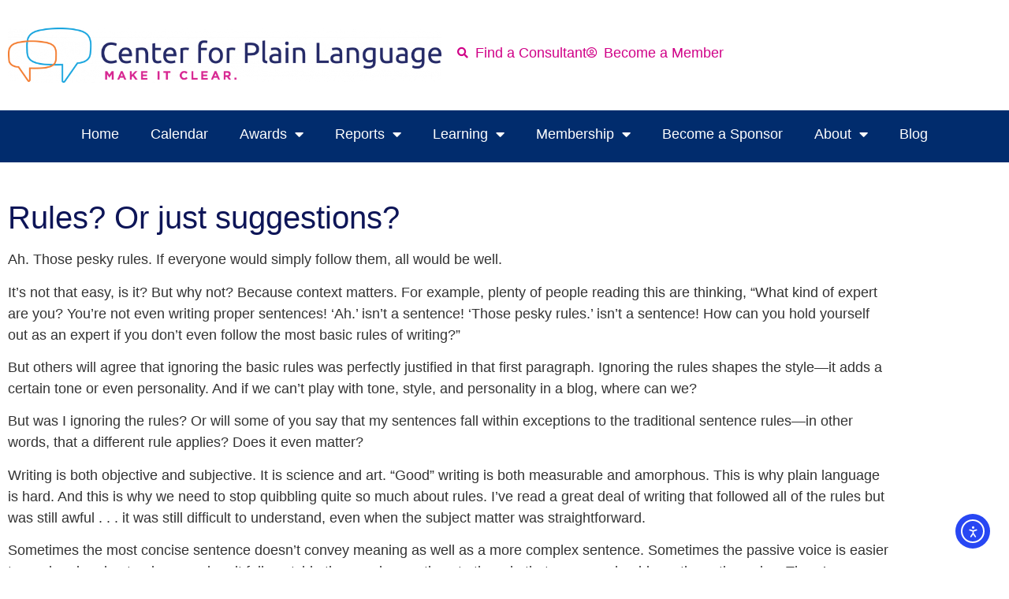

--- FILE ---
content_type: text/html; charset=UTF-8
request_url: https://centerforplainlanguage.org/rules-or-just-suggestions/
body_size: 21712
content:
<!doctype html>
<html lang="en-US" itemscope itemtype="https://schema.org/BlogPosting">
<head>
	<meta charset="UTF-8">
	<meta name="viewport" content="width=device-width, initial-scale=1">
	<link rel="profile" href="https://gmpg.org/xfn/11">
	<title>Rules? Or just suggestions? - Center for Plain Language</title>

<!-- The SEO Framework by Sybre Waaijer -->
<meta name="robots" content="max-snippet:-1,max-image-preview:large,max-video-preview:-1" />
<link rel="canonical" href="https://centerforplainlanguage.org/rules-or-just-suggestions/" />
<meta name="description" content="Ah. Those pesky rules. If everyone would simply follow them, all would be well. It’s not that easy, is it? But why not? Because context matters. For example…" />
<meta property="og:type" content="article" />
<meta property="og:locale" content="en_US" />
<meta property="og:site_name" content="Center for Plain Language" />
<meta property="og:title" content="Rules? Or just suggestions?" />
<meta property="og:description" content="Ah. Those pesky rules. If everyone would simply follow them, all would be well. It’s not that easy, is it? But why not? Because context matters. For example, plenty of people reading this are thinking…" />
<meta property="og:url" content="https://centerforplainlanguage.org/rules-or-just-suggestions/" />
<meta property="og:image" content="https://centerforplainlanguage.org/wp-content/uploads/2015/06/Julie-2009-150x150.jpg" />
<meta property="article:published_time" content="2015-06-24T14:00:51+00:00" />
<meta property="article:modified_time" content="2015-06-24T14:00:51+00:00" />
<meta property="article:author" content="https://www.facebook.com/CenterForPlainLanguage" />
<meta property="article:publisher" content="https://www.facebook.com/CenterForPlainLanguage" />
<meta name="twitter:card" content="summary_large_image" />
<meta name="twitter:title" content="Rules? Or just suggestions?" />
<meta name="twitter:description" content="Ah. Those pesky rules. If everyone would simply follow them, all would be well. It’s not that easy, is it? But why not? Because context matters. For example, plenty of people reading this are thinking…" />
<meta name="twitter:image" content="https://centerforplainlanguage.org/wp-content/uploads/2015/06/Julie-2009-150x150.jpg" />
<script type="application/ld+json">{"@context":"https://schema.org","@graph":[{"@type":"WebSite","@id":"https://centerforplainlanguage.org/#/schema/WebSite","url":"https://centerforplainlanguage.org/","name":"Center for Plain Language","description":"Make it clear","inLanguage":"en-US","potentialAction":{"@type":"SearchAction","target":{"@type":"EntryPoint","urlTemplate":"https://centerforplainlanguage.org/search/{search_term_string}/"},"query-input":"required name=search_term_string"},"publisher":{"@type":"Organization","@id":"https://centerforplainlanguage.org/#/schema/Organization","name":"Center for Plain Language","url":"https://centerforplainlanguage.org/","logo":{"@type":"ImageObject","url":"https://centerforplainlanguage.org/wp-content/uploads/2024/10/2022_cpl-logo-full-color-cmyk-e1753889293666.png","contentUrl":"https://centerforplainlanguage.org/wp-content/uploads/2024/10/2022_cpl-logo-full-color-cmyk-e1753889293666.png","width":900,"height":115,"contentSize":"55569"}}},{"@type":"WebPage","@id":"https://centerforplainlanguage.org/rules-or-just-suggestions/","url":"https://centerforplainlanguage.org/rules-or-just-suggestions/","name":"Rules? Or just suggestions? - Center for Plain Language","description":"Ah. Those pesky rules. If everyone would simply follow them, all would be well. It’s not that easy, is it? But why not? Because context matters. For example…","inLanguage":"en-US","isPartOf":{"@id":"https://centerforplainlanguage.org/#/schema/WebSite"},"breadcrumb":{"@type":"BreadcrumbList","@id":"https://centerforplainlanguage.org/#/schema/BreadcrumbList","itemListElement":[{"@type":"ListItem","position":1,"item":"https://centerforplainlanguage.org/","name":"Center for Plain Language"},{"@type":"ListItem","position":2,"item":"https://centerforplainlanguage.org/category/blog/","name":"Category: Plain Language Blog Articles"},{"@type":"ListItem","position":3,"name":"Rules? Or just suggestions?"}]},"potentialAction":{"@type":"ReadAction","target":"https://centerforplainlanguage.org/rules-or-just-suggestions/"},"datePublished":"2015-06-24T14:00:51+00:00","dateModified":"2015-06-24T14:00:51+00:00","author":{"@type":"Person","@id":"https://centerforplainlanguage.org/#/schema/Person/abba38bcde0ef5eade342886ad7c1730","name":"Center for Plain Language"}}]}</script>
<!-- / The SEO Framework by Sybre Waaijer | 14.59ms meta | 5.80ms boot -->

<link rel='dns-prefetch' href='//cdn.elementor.com' />
<link rel="alternate" type="application/rss+xml" title="Center for Plain Language &raquo; Feed" href="https://centerforplainlanguage.org/feed/" />
<link rel="alternate" type="application/rss+xml" title="Center for Plain Language &raquo; Comments Feed" href="https://centerforplainlanguage.org/comments/feed/" />
<link rel="alternate" title="oEmbed (JSON)" type="application/json+oembed" href="https://centerforplainlanguage.org/wp-json/oembed/1.0/embed?url=https%3A%2F%2Fcenterforplainlanguage.org%2Frules-or-just-suggestions%2F" />
<link rel="alternate" title="oEmbed (XML)" type="text/xml+oembed" href="https://centerforplainlanguage.org/wp-json/oembed/1.0/embed?url=https%3A%2F%2Fcenterforplainlanguage.org%2Frules-or-just-suggestions%2F&#038;format=xml" />
<style id='wp-img-auto-sizes-contain-inline-css'>
img:is([sizes=auto i],[sizes^="auto," i]){contain-intrinsic-size:3000px 1500px}
/*# sourceURL=wp-img-auto-sizes-contain-inline-css */
</style>
<style id='wp-emoji-styles-inline-css'>

	img.wp-smiley, img.emoji {
		display: inline !important;
		border: none !important;
		box-shadow: none !important;
		height: 1em !important;
		width: 1em !important;
		margin: 0 0.07em !important;
		vertical-align: -0.1em !important;
		background: none !important;
		padding: 0 !important;
	}
/*# sourceURL=wp-emoji-styles-inline-css */
</style>
<link rel='stylesheet' id='wp-block-library-css' href='https://centerforplainlanguage.org/wp-includes/css/dist/block-library/style.min.css?ver=3de300712f811802eba55d50c87caa22' media='all' />
<style id='global-styles-inline-css'>
:root{--wp--preset--aspect-ratio--square: 1;--wp--preset--aspect-ratio--4-3: 4/3;--wp--preset--aspect-ratio--3-4: 3/4;--wp--preset--aspect-ratio--3-2: 3/2;--wp--preset--aspect-ratio--2-3: 2/3;--wp--preset--aspect-ratio--16-9: 16/9;--wp--preset--aspect-ratio--9-16: 9/16;--wp--preset--color--black: #000000;--wp--preset--color--cyan-bluish-gray: #abb8c3;--wp--preset--color--white: #ffffff;--wp--preset--color--pale-pink: #f78da7;--wp--preset--color--vivid-red: #cf2e2e;--wp--preset--color--luminous-vivid-orange: #ff6900;--wp--preset--color--luminous-vivid-amber: #fcb900;--wp--preset--color--light-green-cyan: #7bdcb5;--wp--preset--color--vivid-green-cyan: #00d084;--wp--preset--color--pale-cyan-blue: #8ed1fc;--wp--preset--color--vivid-cyan-blue: #0693e3;--wp--preset--color--vivid-purple: #9b51e0;--wp--preset--gradient--vivid-cyan-blue-to-vivid-purple: linear-gradient(135deg,rgb(6,147,227) 0%,rgb(155,81,224) 100%);--wp--preset--gradient--light-green-cyan-to-vivid-green-cyan: linear-gradient(135deg,rgb(122,220,180) 0%,rgb(0,208,130) 100%);--wp--preset--gradient--luminous-vivid-amber-to-luminous-vivid-orange: linear-gradient(135deg,rgb(252,185,0) 0%,rgb(255,105,0) 100%);--wp--preset--gradient--luminous-vivid-orange-to-vivid-red: linear-gradient(135deg,rgb(255,105,0) 0%,rgb(207,46,46) 100%);--wp--preset--gradient--very-light-gray-to-cyan-bluish-gray: linear-gradient(135deg,rgb(238,238,238) 0%,rgb(169,184,195) 100%);--wp--preset--gradient--cool-to-warm-spectrum: linear-gradient(135deg,rgb(74,234,220) 0%,rgb(151,120,209) 20%,rgb(207,42,186) 40%,rgb(238,44,130) 60%,rgb(251,105,98) 80%,rgb(254,248,76) 100%);--wp--preset--gradient--blush-light-purple: linear-gradient(135deg,rgb(255,206,236) 0%,rgb(152,150,240) 100%);--wp--preset--gradient--blush-bordeaux: linear-gradient(135deg,rgb(254,205,165) 0%,rgb(254,45,45) 50%,rgb(107,0,62) 100%);--wp--preset--gradient--luminous-dusk: linear-gradient(135deg,rgb(255,203,112) 0%,rgb(199,81,192) 50%,rgb(65,88,208) 100%);--wp--preset--gradient--pale-ocean: linear-gradient(135deg,rgb(255,245,203) 0%,rgb(182,227,212) 50%,rgb(51,167,181) 100%);--wp--preset--gradient--electric-grass: linear-gradient(135deg,rgb(202,248,128) 0%,rgb(113,206,126) 100%);--wp--preset--gradient--midnight: linear-gradient(135deg,rgb(2,3,129) 0%,rgb(40,116,252) 100%);--wp--preset--font-size--small: 13px;--wp--preset--font-size--medium: 20px;--wp--preset--font-size--large: 36px;--wp--preset--font-size--x-large: 42px;--wp--preset--spacing--20: 0.44rem;--wp--preset--spacing--30: 0.67rem;--wp--preset--spacing--40: 1rem;--wp--preset--spacing--50: 1.5rem;--wp--preset--spacing--60: 2.25rem;--wp--preset--spacing--70: 3.38rem;--wp--preset--spacing--80: 5.06rem;--wp--preset--shadow--natural: 6px 6px 9px rgba(0, 0, 0, 0.2);--wp--preset--shadow--deep: 12px 12px 50px rgba(0, 0, 0, 0.4);--wp--preset--shadow--sharp: 6px 6px 0px rgba(0, 0, 0, 0.2);--wp--preset--shadow--outlined: 6px 6px 0px -3px rgb(255, 255, 255), 6px 6px rgb(0, 0, 0);--wp--preset--shadow--crisp: 6px 6px 0px rgb(0, 0, 0);}:root { --wp--style--global--content-size: 800px;--wp--style--global--wide-size: 1200px; }:where(body) { margin: 0; }.wp-site-blocks > .alignleft { float: left; margin-right: 2em; }.wp-site-blocks > .alignright { float: right; margin-left: 2em; }.wp-site-blocks > .aligncenter { justify-content: center; margin-left: auto; margin-right: auto; }:where(.wp-site-blocks) > * { margin-block-start: 24px; margin-block-end: 0; }:where(.wp-site-blocks) > :first-child { margin-block-start: 0; }:where(.wp-site-blocks) > :last-child { margin-block-end: 0; }:root { --wp--style--block-gap: 24px; }:root :where(.is-layout-flow) > :first-child{margin-block-start: 0;}:root :where(.is-layout-flow) > :last-child{margin-block-end: 0;}:root :where(.is-layout-flow) > *{margin-block-start: 24px;margin-block-end: 0;}:root :where(.is-layout-constrained) > :first-child{margin-block-start: 0;}:root :where(.is-layout-constrained) > :last-child{margin-block-end: 0;}:root :where(.is-layout-constrained) > *{margin-block-start: 24px;margin-block-end: 0;}:root :where(.is-layout-flex){gap: 24px;}:root :where(.is-layout-grid){gap: 24px;}.is-layout-flow > .alignleft{float: left;margin-inline-start: 0;margin-inline-end: 2em;}.is-layout-flow > .alignright{float: right;margin-inline-start: 2em;margin-inline-end: 0;}.is-layout-flow > .aligncenter{margin-left: auto !important;margin-right: auto !important;}.is-layout-constrained > .alignleft{float: left;margin-inline-start: 0;margin-inline-end: 2em;}.is-layout-constrained > .alignright{float: right;margin-inline-start: 2em;margin-inline-end: 0;}.is-layout-constrained > .aligncenter{margin-left: auto !important;margin-right: auto !important;}.is-layout-constrained > :where(:not(.alignleft):not(.alignright):not(.alignfull)){max-width: var(--wp--style--global--content-size);margin-left: auto !important;margin-right: auto !important;}.is-layout-constrained > .alignwide{max-width: var(--wp--style--global--wide-size);}body .is-layout-flex{display: flex;}.is-layout-flex{flex-wrap: wrap;align-items: center;}.is-layout-flex > :is(*, div){margin: 0;}body .is-layout-grid{display: grid;}.is-layout-grid > :is(*, div){margin: 0;}body{padding-top: 0px;padding-right: 0px;padding-bottom: 0px;padding-left: 0px;}a:where(:not(.wp-element-button)){text-decoration: underline;}:root :where(.wp-element-button, .wp-block-button__link){background-color: #32373c;border-width: 0;color: #fff;font-family: inherit;font-size: inherit;font-style: inherit;font-weight: inherit;letter-spacing: inherit;line-height: inherit;padding-top: calc(0.667em + 2px);padding-right: calc(1.333em + 2px);padding-bottom: calc(0.667em + 2px);padding-left: calc(1.333em + 2px);text-decoration: none;text-transform: inherit;}.has-black-color{color: var(--wp--preset--color--black) !important;}.has-cyan-bluish-gray-color{color: var(--wp--preset--color--cyan-bluish-gray) !important;}.has-white-color{color: var(--wp--preset--color--white) !important;}.has-pale-pink-color{color: var(--wp--preset--color--pale-pink) !important;}.has-vivid-red-color{color: var(--wp--preset--color--vivid-red) !important;}.has-luminous-vivid-orange-color{color: var(--wp--preset--color--luminous-vivid-orange) !important;}.has-luminous-vivid-amber-color{color: var(--wp--preset--color--luminous-vivid-amber) !important;}.has-light-green-cyan-color{color: var(--wp--preset--color--light-green-cyan) !important;}.has-vivid-green-cyan-color{color: var(--wp--preset--color--vivid-green-cyan) !important;}.has-pale-cyan-blue-color{color: var(--wp--preset--color--pale-cyan-blue) !important;}.has-vivid-cyan-blue-color{color: var(--wp--preset--color--vivid-cyan-blue) !important;}.has-vivid-purple-color{color: var(--wp--preset--color--vivid-purple) !important;}.has-black-background-color{background-color: var(--wp--preset--color--black) !important;}.has-cyan-bluish-gray-background-color{background-color: var(--wp--preset--color--cyan-bluish-gray) !important;}.has-white-background-color{background-color: var(--wp--preset--color--white) !important;}.has-pale-pink-background-color{background-color: var(--wp--preset--color--pale-pink) !important;}.has-vivid-red-background-color{background-color: var(--wp--preset--color--vivid-red) !important;}.has-luminous-vivid-orange-background-color{background-color: var(--wp--preset--color--luminous-vivid-orange) !important;}.has-luminous-vivid-amber-background-color{background-color: var(--wp--preset--color--luminous-vivid-amber) !important;}.has-light-green-cyan-background-color{background-color: var(--wp--preset--color--light-green-cyan) !important;}.has-vivid-green-cyan-background-color{background-color: var(--wp--preset--color--vivid-green-cyan) !important;}.has-pale-cyan-blue-background-color{background-color: var(--wp--preset--color--pale-cyan-blue) !important;}.has-vivid-cyan-blue-background-color{background-color: var(--wp--preset--color--vivid-cyan-blue) !important;}.has-vivid-purple-background-color{background-color: var(--wp--preset--color--vivid-purple) !important;}.has-black-border-color{border-color: var(--wp--preset--color--black) !important;}.has-cyan-bluish-gray-border-color{border-color: var(--wp--preset--color--cyan-bluish-gray) !important;}.has-white-border-color{border-color: var(--wp--preset--color--white) !important;}.has-pale-pink-border-color{border-color: var(--wp--preset--color--pale-pink) !important;}.has-vivid-red-border-color{border-color: var(--wp--preset--color--vivid-red) !important;}.has-luminous-vivid-orange-border-color{border-color: var(--wp--preset--color--luminous-vivid-orange) !important;}.has-luminous-vivid-amber-border-color{border-color: var(--wp--preset--color--luminous-vivid-amber) !important;}.has-light-green-cyan-border-color{border-color: var(--wp--preset--color--light-green-cyan) !important;}.has-vivid-green-cyan-border-color{border-color: var(--wp--preset--color--vivid-green-cyan) !important;}.has-pale-cyan-blue-border-color{border-color: var(--wp--preset--color--pale-cyan-blue) !important;}.has-vivid-cyan-blue-border-color{border-color: var(--wp--preset--color--vivid-cyan-blue) !important;}.has-vivid-purple-border-color{border-color: var(--wp--preset--color--vivid-purple) !important;}.has-vivid-cyan-blue-to-vivid-purple-gradient-background{background: var(--wp--preset--gradient--vivid-cyan-blue-to-vivid-purple) !important;}.has-light-green-cyan-to-vivid-green-cyan-gradient-background{background: var(--wp--preset--gradient--light-green-cyan-to-vivid-green-cyan) !important;}.has-luminous-vivid-amber-to-luminous-vivid-orange-gradient-background{background: var(--wp--preset--gradient--luminous-vivid-amber-to-luminous-vivid-orange) !important;}.has-luminous-vivid-orange-to-vivid-red-gradient-background{background: var(--wp--preset--gradient--luminous-vivid-orange-to-vivid-red) !important;}.has-very-light-gray-to-cyan-bluish-gray-gradient-background{background: var(--wp--preset--gradient--very-light-gray-to-cyan-bluish-gray) !important;}.has-cool-to-warm-spectrum-gradient-background{background: var(--wp--preset--gradient--cool-to-warm-spectrum) !important;}.has-blush-light-purple-gradient-background{background: var(--wp--preset--gradient--blush-light-purple) !important;}.has-blush-bordeaux-gradient-background{background: var(--wp--preset--gradient--blush-bordeaux) !important;}.has-luminous-dusk-gradient-background{background: var(--wp--preset--gradient--luminous-dusk) !important;}.has-pale-ocean-gradient-background{background: var(--wp--preset--gradient--pale-ocean) !important;}.has-electric-grass-gradient-background{background: var(--wp--preset--gradient--electric-grass) !important;}.has-midnight-gradient-background{background: var(--wp--preset--gradient--midnight) !important;}.has-small-font-size{font-size: var(--wp--preset--font-size--small) !important;}.has-medium-font-size{font-size: var(--wp--preset--font-size--medium) !important;}.has-large-font-size{font-size: var(--wp--preset--font-size--large) !important;}.has-x-large-font-size{font-size: var(--wp--preset--font-size--x-large) !important;}
:root :where(.wp-block-pullquote){font-size: 1.5em;line-height: 1.6;}
/*# sourceURL=global-styles-inline-css */
</style>
<link rel='stylesheet' id='widgetopts-styles-css' href='https://centerforplainlanguage.org/wp-content/plugins/widget-options/assets/css/widget-options.css?ver=4.1.3' media='all' />
<link rel='stylesheet' id='ea11y-widget-fonts-css' href='https://centerforplainlanguage.org/wp-content/plugins/pojo-accessibility/assets/build/fonts.css?ver=4.0.3' media='all' />
<link rel='stylesheet' id='ea11y-skip-link-css' href='https://centerforplainlanguage.org/wp-content/plugins/pojo-accessibility/assets/build/skip-link.css?ver=4.0.3' media='all' />
<link rel='stylesheet' id='hello-elementor-css' href='https://centerforplainlanguage.org/wp-content/themes/hello-elementor/assets/css/reset.css?ver=3.4.6' media='all' />
<link rel='stylesheet' id='hello-elementor-theme-style-css' href='https://centerforplainlanguage.org/wp-content/themes/hello-elementor/assets/css/theme.css?ver=3.4.6' media='all' />
<link rel='stylesheet' id='hello-elementor-header-footer-css' href='https://centerforplainlanguage.org/wp-content/themes/hello-elementor/assets/css/header-footer.css?ver=3.4.6' media='all' />
<link rel='stylesheet' id='elementor-frontend-css' href='https://centerforplainlanguage.org/wp-content/uploads/elementor/css/custom-frontend.min.css?ver=1769915113' media='all' />
<link rel='stylesheet' id='widget-image-css' href='https://centerforplainlanguage.org/wp-content/plugins/elementor/assets/css/widget-image.min.css?ver=3.34.4' media='all' />
<link rel='stylesheet' id='widget-icon-list-css' href='https://centerforplainlanguage.org/wp-content/uploads/elementor/css/custom-widget-icon-list.min.css?ver=1769915113' media='all' />
<link rel='stylesheet' id='widget-nav-menu-css' href='https://centerforplainlanguage.org/wp-content/uploads/elementor/css/custom-pro-widget-nav-menu.min.css?ver=1769915113' media='all' />
<link rel='stylesheet' id='widget-social-icons-css' href='https://centerforplainlanguage.org/wp-content/plugins/elementor/assets/css/widget-social-icons.min.css?ver=3.34.4' media='all' />
<link rel='stylesheet' id='e-apple-webkit-css' href='https://centerforplainlanguage.org/wp-content/uploads/elementor/css/custom-apple-webkit.min.css?ver=1769915113' media='all' />
<link rel='stylesheet' id='widget-heading-css' href='https://centerforplainlanguage.org/wp-content/plugins/elementor/assets/css/widget-heading.min.css?ver=3.34.4' media='all' />
<link rel='stylesheet' id='widget-spacer-css' href='https://centerforplainlanguage.org/wp-content/plugins/elementor/assets/css/widget-spacer.min.css?ver=3.34.4' media='all' />
<link rel='stylesheet' id='elementor-icons-css' href='https://centerforplainlanguage.org/wp-content/plugins/elementor/assets/lib/eicons/css/elementor-icons.min.css?ver=5.46.0' media='all' />
<link rel='stylesheet' id='elementor-post-27140-css' href='https://centerforplainlanguage.org/wp-content/uploads/elementor/css/post-27140.css?ver=1769915113' media='all' />
<link rel='stylesheet' id='font-awesome-5-all-css' href='https://centerforplainlanguage.org/wp-content/plugins/elementor/assets/lib/font-awesome/css/all.min.css?ver=3.34.4' media='all' />
<link rel='stylesheet' id='font-awesome-4-shim-css' href='https://centerforplainlanguage.org/wp-content/plugins/elementor/assets/lib/font-awesome/css/v4-shims.min.css?ver=3.34.4' media='all' />
<link rel='stylesheet' id='elementor-post-29900-css' href='https://centerforplainlanguage.org/wp-content/uploads/elementor/css/post-29900.css?ver=1769915113' media='all' />
<link rel='stylesheet' id='elementor-post-29909-css' href='https://centerforplainlanguage.org/wp-content/uploads/elementor/css/post-29909.css?ver=1769915113' media='all' />
<link rel='stylesheet' id='elementor-post-29935-css' href='https://centerforplainlanguage.org/wp-content/uploads/elementor/css/post-29935.css?ver=1769915411' media='all' />
<link rel='stylesheet' id='heateor_sss_frontend_css-css' href='https://centerforplainlanguage.org/wp-content/plugins/sassy-social-share/public/css/sassy-social-share-public.css?ver=3.3.79' media='all' />
<style id='heateor_sss_frontend_css-inline-css'>
.heateor_sss_button_instagram span.heateor_sss_svg,a.heateor_sss_instagram span.heateor_sss_svg{background:radial-gradient(circle at 30% 107%,#fdf497 0,#fdf497 5%,#fd5949 45%,#d6249f 60%,#285aeb 90%)}.heateor_sss_horizontal_sharing .heateor_sss_svg,.heateor_sss_standard_follow_icons_container .heateor_sss_svg{color:#fff;border-width:0px;border-style:solid;border-color:transparent}.heateor_sss_horizontal_sharing .heateorSssTCBackground{color:#666}.heateor_sss_horizontal_sharing span.heateor_sss_svg:hover,.heateor_sss_standard_follow_icons_container span.heateor_sss_svg:hover{border-color:transparent;}.heateor_sss_vertical_sharing span.heateor_sss_svg,.heateor_sss_floating_follow_icons_container span.heateor_sss_svg{color:#fff;border-width:0px;border-style:solid;border-color:transparent;}.heateor_sss_vertical_sharing .heateorSssTCBackground{color:#666;}.heateor_sss_vertical_sharing span.heateor_sss_svg:hover,.heateor_sss_floating_follow_icons_container span.heateor_sss_svg:hover{border-color:transparent;}@media screen and (max-width:783px) {.heateor_sss_vertical_sharing{display:none!important}}
/*# sourceURL=heateor_sss_frontend_css-inline-css */
</style>
<link rel='stylesheet' id='eael-general-css' href='https://centerforplainlanguage.org/wp-content/plugins/essential-addons-for-elementor-lite/assets/front-end/css/view/general.min.css?ver=6.5.9' media='all' />
<link rel='stylesheet' id='elementor-gf-local-ubuntu-css' href='http://centerforplainlanguage.org/wp-content/uploads/elementor/google-fonts/css/ubuntu.css?ver=1757635839' media='all' />
<link rel='stylesheet' id='elementor-icons-shared-0-css' href='https://centerforplainlanguage.org/wp-content/plugins/elementor/assets/lib/font-awesome/css/fontawesome.min.css?ver=5.15.3' media='all' />
<link rel='stylesheet' id='elementor-icons-fa-solid-css' href='https://centerforplainlanguage.org/wp-content/plugins/elementor/assets/lib/font-awesome/css/solid.min.css?ver=5.15.3' media='all' />
<link rel='stylesheet' id='elementor-icons-fa-regular-css' href='https://centerforplainlanguage.org/wp-content/plugins/elementor/assets/lib/font-awesome/css/regular.min.css?ver=5.15.3' media='all' />
<link rel='stylesheet' id='elementor-icons-fa-brands-css' href='https://centerforplainlanguage.org/wp-content/plugins/elementor/assets/lib/font-awesome/css/brands.min.css?ver=5.15.3' media='all' />
<script async src="https://centerforplainlanguage.org/wp-content/plugins/burst-statistics/assets/js/timeme/timeme.min.js?ver=1769915056" id="burst-timeme-js"></script>
<script async src="https://centerforplainlanguage.org/wp-content/uploads/burst/js/burst.min.js?ver=1769915063" id="burst-js"></script>
<script src="https://centerforplainlanguage.org/wp-includes/js/jquery/jquery.min.js?ver=3.7.1" id="jquery-core-js"></script>
<script src="https://centerforplainlanguage.org/wp-includes/js/jquery/jquery-migrate.min.js?ver=3.4.1" id="jquery-migrate-js"></script>
<script src="https://centerforplainlanguage.org/wp-content/plugins/elementor/assets/lib/font-awesome/js/v4-shims.min.js?ver=3.34.4" id="font-awesome-4-shim-js"></script>

<!-- OG: 3.3.8 --><link rel="image_src" href="https://centerforplainlanguage.org/wp-content/uploads/2015/06/Julie-2009.jpg"><meta name="msapplication-TileImage" content="https://centerforplainlanguage.org/wp-content/uploads/2015/06/Julie-2009.jpg">
<meta property="og:image" content="https://centerforplainlanguage.org/wp-content/uploads/2015/06/Julie-2009.jpg"><meta property="og:image:secure_url" content="https://centerforplainlanguage.org/wp-content/uploads/2015/06/Julie-2009.jpg"><meta property="og:image:width" content="548"><meta property="og:image:height" content="548"><meta property="og:image:alt" content="Julie Clement photo"><meta property="og:image:type" content="image/jpeg"><meta property="og:description" content="Ah. Those pesky rules. If everyone would simply follow them, all would be well. It’s not that easy, is it? But why not? Because context matters. For example, plenty of people reading this are thinking, “What kind of expert are you? You’re not even writing proper sentences! ‘Ah.’ isn’t a sentence! ‘Those pesky rules.’ isn’t a sentence! How can you hold yourself out as an expert if you don’t even follow the most basic rules of writing?” But others will agree that ignoring the basic rules was perfectly justified in that first paragraph. Ignoring the rules shapes the style—it adds a certain tone or even personality. And if we can’t play with tone, style, and personality in a blog, where can we?"><meta property="og:type" content="article"><meta property="og:locale" content="en_US"><meta property="og:site_name" content="Center for Plain Language"><meta property="og:title" content="Rules? Or just suggestions?"><meta property="og:url" content="https://centerforplainlanguage.org/rules-or-just-suggestions/"><meta property="og:updated_time" content="2015-06-24T10:00:51-04:00">
<meta property="article:published_time" content="2015-06-24T14:00:51+00:00"><meta property="article:modified_time" content="2015-06-24T14:00:51+00:00"><meta property="article:section" content="Plain Language Blog Articles"><meta property="article:author:username" content="Center for Plain Language">
<meta property="twitter:partner" content="ogwp"><meta property="twitter:card" content="summary_large_image"><meta property="twitter:image" content="https://centerforplainlanguage.org/wp-content/uploads/2015/06/Julie-2009.jpg"><meta property="twitter:image:alt" content="Julie Clement photo"><meta property="twitter:title" content="Rules? Or just suggestions?"><meta property="twitter:description" content="Ah. Those pesky rules. If everyone would simply follow them, all would be well. It’s not that easy, is it? But why not? Because context matters. For example, plenty of people reading this are..."><meta property="twitter:url" content="https://centerforplainlanguage.org/rules-or-just-suggestions/"><meta property="twitter:label1" content="Reading time"><meta property="twitter:data1" content="3 minutes">
<meta itemprop="image" content="https://centerforplainlanguage.org/wp-content/uploads/2015/06/Julie-2009.jpg"><meta itemprop="name" content="Rules? Or just suggestions?"><meta itemprop="description" content="Ah. Those pesky rules. If everyone would simply follow them, all would be well. It’s not that easy, is it? But why not? Because context matters. For example, plenty of people reading this are thinking, “What kind of expert are you? You’re not even writing proper sentences! ‘Ah.’ isn’t a sentence! ‘Those pesky rules.’ isn’t a sentence! How can you hold yourself out as an expert if you don’t even follow the most basic rules of writing?” But others will agree that ignoring the basic rules was perfectly justified in that first paragraph. Ignoring the rules shapes the style—it adds a certain tone or even personality. And if we can’t play with tone, style, and personality in a blog, where can we?"><meta itemprop="datePublished" content="2015-06-24"><meta itemprop="dateModified" content="2015-06-24T14:00:51+00:00">
<meta property="profile:username" content="Center for Plain Language">
<!-- /OG -->

<link rel="https://api.w.org/" href="https://centerforplainlanguage.org/wp-json/" /><link rel="alternate" title="JSON" type="application/json" href="https://centerforplainlanguage.org/wp-json/wp/v2/posts/9537" /><link rel="EditURI" type="application/rsd+xml" title="RSD" href="https://centerforplainlanguage.org/xmlrpc.php?rsd" />
<script type="text/javascript">
(function(url){
	if(/(?:Chrome\/26\.0\.1410\.63 Safari\/537\.31|WordfenceTestMonBot)/.test(navigator.userAgent)){ return; }
	var addEvent = function(evt, handler) {
		if (window.addEventListener) {
			document.addEventListener(evt, handler, false);
		} else if (window.attachEvent) {
			document.attachEvent('on' + evt, handler);
		}
	};
	var removeEvent = function(evt, handler) {
		if (window.removeEventListener) {
			document.removeEventListener(evt, handler, false);
		} else if (window.detachEvent) {
			document.detachEvent('on' + evt, handler);
		}
	};
	var evts = 'contextmenu dblclick drag dragend dragenter dragleave dragover dragstart drop keydown keypress keyup mousedown mousemove mouseout mouseover mouseup mousewheel scroll'.split(' ');
	var logHuman = function() {
		if (window.wfLogHumanRan) { return; }
		window.wfLogHumanRan = true;
		var wfscr = document.createElement('script');
		wfscr.type = 'text/javascript';
		wfscr.async = true;
		wfscr.src = url + '&r=' + Math.random();
		(document.getElementsByTagName('head')[0]||document.getElementsByTagName('body')[0]).appendChild(wfscr);
		for (var i = 0; i < evts.length; i++) {
			removeEvent(evts[i], logHuman);
		}
	};
	for (var i = 0; i < evts.length; i++) {
		addEvent(evts[i], logHuman);
	}
})('//centerforplainlanguage.org/?wordfence_lh=1&hid=CC0E01A144A5E8FD07D03D81FD1584E6');
</script><meta name="description" content="Ah. Those pesky rules. If everyone would simply follow them, all would be well.

It’s not that easy, is it? But why not? Because context matters. For example, plenty of people reading this are thinking, “What kind of expert are you? You’re not even writing proper sentences! ‘Ah.’ isn’t a sentence! ‘Those pesky rules.’ isn’t a sentence! How can you hold yourself out as an expert if you don’t even follow the most basic rules of writing?”

But others will agree that ignoring the basic rules was perfectly justified in that first paragraph. Ignoring the rules shapes the style—it adds a certain tone or even personality. And if we can’t play with tone, style, and personality in a blog, where can we?">
<meta name="generator" content="Elementor 3.34.4; features: additional_custom_breakpoints; settings: css_print_method-external, google_font-enabled, font_display-auto">
<link rel="icon" href="https://centerforplainlanguage.org/wp-content/uploads/2023/01/cplbubbles-new.png" sizes="32x32" />
<link rel="icon" href="https://centerforplainlanguage.org/wp-content/uploads/2023/01/cplbubbles-new.png" sizes="192x192" />
<link rel="apple-touch-icon" href="https://centerforplainlanguage.org/wp-content/uploads/2023/01/cplbubbles-new.png" />
<meta name="msapplication-TileImage" content="https://centerforplainlanguage.org/wp-content/uploads/2023/01/cplbubbles-new.png" />
		<style id="wp-custom-css">
			hr {
  display: block !important;
  border: none !important;
  border-top: 1px solid #ccc !important;
  height: 0 !important;
  margin: 1.5em 0 !important;
  clear: both !important;
  width: 100% !important;
}

li {
  margin-bottom: 6px !important; /* adjust as needed */
}

#wp-admin-bar-elementor_edit_page,
#wp-admin-bar-elementor_edit_theme {
    display: none !important;
}		</style>
		</head>
<body class="wp-singular post-template-default single single-post postid-9537 single-format-standard wp-custom-logo wp-embed-responsive wp-theme-hello-elementor hello-elementor-default elementor-default elementor-kit-27140 elementor-page-29935" data-burst_id="9537" data-burst_type="post">

		<script>
			const onSkipLinkClick = () => {
				const htmlElement = document.querySelector('html');

				htmlElement.style['scroll-behavior'] = 'smooth';

				setTimeout( () => htmlElement.style['scroll-behavior'] = null, 1000 );
			}
			document.addEventListener("DOMContentLoaded", () => {
				if (!document.querySelector('#content')) {
					document.querySelector('.ea11y-skip-to-content-link').remove();
				}
			});
		</script>
		<nav aria-label="Skip to content navigation">
			<a class="ea11y-skip-to-content-link"
				href="#content"
				tabindex="-1"
				onclick="onSkipLinkClick()"
			>
				Skip to content
				<svg width="24" height="24" viewBox="0 0 24 24" fill="none" role="presentation">
					<path d="M18 6V12C18 12.7956 17.6839 13.5587 17.1213 14.1213C16.5587 14.6839 15.7956 15 15 15H5M5 15L9 11M5 15L9 19"
								stroke="black"
								stroke-width="1.5"
								stroke-linecap="round"
								stroke-linejoin="round"
					/>
				</svg>
			</a>
			<div class="ea11y-skip-to-content-backdrop"></div>
		</nav>

		

		<header data-elementor-type="header" data-elementor-id="29900" class="elementor elementor-29900 elementor-location-header" data-elementor-post-type="elementor_library">
					<section class="elementor-section elementor-top-section elementor-element elementor-element-e56c03a elementor-reverse-mobile elementor-section-boxed elementor-section-height-default elementor-section-height-default" data-id="e56c03a" data-element_type="section" role="banner" aria-label="Site header">
						<div class="elementor-container elementor-column-gap-default">
					<header class="elementor-column elementor-col-50 elementor-top-column elementor-element elementor-element-a5de776" data-id="a5de776" data-element_type="column">
			<div class="elementor-widget-wrap elementor-element-populated">
						<div class="elementor-element elementor-element-0f4b25f elementor-widget elementor-widget-theme-site-logo elementor-widget-image" data-id="0f4b25f" data-element_type="widget" aria-label="Go to home page" data-widget_type="theme-site-logo.default">
				<div class="elementor-widget-container">
											<a href="https://centerforplainlanguage.org">
			<img width="900" height="115" src="https://centerforplainlanguage.org/wp-content/uploads/2024/10/2022_cpl-logo-full-color-cmyk-e1753889293666.png" class="attachment-full size-full wp-image-29519" alt="Center for Plain Language logo" />				</a>
											</div>
				</div>
					</div>
		</header>
				<div class="elementor-column elementor-col-50 elementor-top-column elementor-element elementor-element-9846df7" data-id="9846df7" data-element_type="column">
			<div class="elementor-widget-wrap elementor-element-populated">
						<div class="elementor-element elementor-element-9851044 elementor-icon-list--layout-inline elementor-align-end elementor-list-item-link-full_width elementor-widget elementor-widget-icon-list" data-id="9851044" data-element_type="widget" data-widget_type="icon-list.default">
				<div class="elementor-widget-container">
							<ul class="elementor-icon-list-items elementor-inline-items">
							<li class="elementor-icon-list-item elementor-inline-item">
											<a href="https://centerforplainlanguage.org/consultants/">

												<span class="elementor-icon-list-icon">
							<i aria-hidden="true" class="fas fa-search"></i>						</span>
										<span class="elementor-icon-list-text">Find a Consultant</span>
											</a>
									</li>
								<li class="elementor-icon-list-item elementor-inline-item">
											<a href="https://centerforplainlanguage.org/membership/">

												<span class="elementor-icon-list-icon">
							<i aria-hidden="true" class="far fa-user-circle"></i>						</span>
										<span class="elementor-icon-list-text">Become a Member</span>
											</a>
									</li>
						</ul>
						</div>
				</div>
					</div>
		</div>
					</div>
		</section>
				<nav class="elementor-section elementor-top-section elementor-element elementor-element-7da072f2 elementor-section-content-middle elementor-section-full_width elementor-section-stretched elementor-section-height-default elementor-section-height-default" data-id="7da072f2" data-element_type="section" data-settings="{&quot;background_background&quot;:&quot;classic&quot;,&quot;stretch_section&quot;:&quot;section-stretched&quot;}">
						<div class="elementor-container elementor-column-gap-no">
					<div class="elementor-column elementor-col-100 elementor-top-column elementor-element elementor-element-4dd2be90" data-id="4dd2be90" data-element_type="column">
			<div class="elementor-widget-wrap elementor-element-populated">
						<div class="elementor-element elementor-element-6a9b6c7f elementor-nav-menu--stretch elementor-nav-menu__align-center elementor-nav-menu--dropdown-tablet elementor-nav-menu__text-align-aside elementor-nav-menu--toggle elementor-nav-menu--burger elementor-widget elementor-widget-nav-menu" data-id="6a9b6c7f" data-element_type="widget" data-settings="{&quot;full_width&quot;:&quot;stretch&quot;,&quot;layout&quot;:&quot;horizontal&quot;,&quot;submenu_icon&quot;:{&quot;value&quot;:&quot;&lt;i class=\&quot;fas fa-caret-down\&quot; aria-hidden=\&quot;true\&quot;&gt;&lt;\/i&gt;&quot;,&quot;library&quot;:&quot;fa-solid&quot;},&quot;toggle&quot;:&quot;burger&quot;}" role="navigation" aria-label="Main site navigation" data-widget_type="nav-menu.default">
				<div class="elementor-widget-container">
								<nav aria-label="Menu" class="elementor-nav-menu--main elementor-nav-menu__container elementor-nav-menu--layout-horizontal e--pointer-background e--animation-fade">
				<ul id="menu-1-6a9b6c7f" class="elementor-nav-menu"><li class="menu-item menu-item-type-post_type menu-item-object-page menu-item-home menu-item-26292"><a href="https://centerforplainlanguage.org/" class="elementor-item">Home</a></li>
<li class="menu-item menu-item-type-post_type menu-item-object-page menu-item-31069"><a href="https://centerforplainlanguage.org/calendar-3/" class="elementor-item">Calendar</a></li>
<li class="indicate menu-item menu-item-type-post_type menu-item-object-page menu-item-has-children menu-item-22"><a href="https://centerforplainlanguage.org/awards/" class="elementor-item">Awards</a>
<ul class="sub-menu elementor-nav-menu--dropdown">
	<li class="menu-item menu-item-type-post_type menu-item-object-page menu-item-has-children menu-item-20657"><a href="https://centerforplainlanguage.org/awards/clearmark/" class="elementor-sub-item">ClearMark Awards</a>
	<ul class="sub-menu elementor-nav-menu--dropdown">
		<li class="menu-item menu-item-type-post_type menu-item-object-page menu-item-30111"><a href="https://centerforplainlanguage.org/awards/clearmark/2025-clearmark-awards-winners/" class="elementor-sub-item">2025 ClearMark Awards Winners</a></li>
		<li class="menu-item menu-item-type-post_type menu-item-object-page menu-item-31115"><a href="https://centerforplainlanguage.org/awards/clearmark-awards-how-to-enter/" class="elementor-sub-item">ClearMark Awards: How to Enter</a></li>
	</ul>
</li>
</ul>
</li>
<li class="menu-item menu-item-type-post_type menu-item-object-page menu-item-has-children menu-item-23"><a href="https://centerforplainlanguage.org/reports/" class="elementor-item">Reports</a>
<ul class="sub-menu elementor-nav-menu--dropdown">
	<li class="menu-item menu-item-type-post_type menu-item-object-page menu-item-30719"><a href="https://centerforplainlanguage.org/2025-report-card/" class="elementor-sub-item">2025 Report Card</a></li>
	<li class="menu-item menu-item-type-post_type menu-item-object-page menu-item-29678"><a href="https://centerforplainlanguage.org/2024-federal-plain-language-report-card/" class="elementor-sub-item">2024 Federal Plain Language Report Card</a></li>
	<li class="menu-item menu-item-type-post_type menu-item-object-page menu-item-20659"><a href="https://centerforplainlanguage.org/reports/federal-report-card/" class="elementor-sub-item">Report Cards 2012 &#8211; 2022</a></li>
	<li class="menu-item menu-item-type-post_type menu-item-object-page menu-item-20658"><a href="https://centerforplainlanguage.org/reports/time-privacy-policy/" class="elementor-sub-item">Time Privacy Policy</a></li>
	<li class="menu-item menu-item-type-post_type menu-item-object-page menu-item-20695"><a href="https://centerforplainlanguage.org/reports/partnership-public-service/" class="elementor-sub-item">Partnership for Public Service</a></li>
</ul>
</li>
<li class="menu-item menu-item-type-post_type menu-item-object-page menu-item-has-children menu-item-21365"><a href="https://centerforplainlanguage.org/learning-training/" class="elementor-item">Learning</a>
<ul class="sub-menu elementor-nav-menu--dropdown">
	<li class="menu-item menu-item-type-post_type menu-item-object-page menu-item-28480"><a href="https://centerforplainlanguage.org/learning-training/workshops-and-webinars/" class="elementor-sub-item">Workshops and Webinars</a></li>
	<li class="menu-item menu-item-type-post_type menu-item-object-page menu-item-21367"><a href="https://centerforplainlanguage.org/learning-training/getting-started-with-plain-language/" class="elementor-sub-item">Getting Started with Plain Language</a></li>
	<li class="menu-item menu-item-type-post_type menu-item-object-page menu-item-21369"><a href="https://centerforplainlanguage.org/learning-training/tools-training/" class="elementor-sub-item">Tools and Training</a></li>
	<li class="menu-item menu-item-type-post_type menu-item-object-page menu-item-23593"><a href="https://centerforplainlanguage.org/learning-training/e-book-for-members/" class="elementor-sub-item">E-book for members</a></li>
</ul>
</li>
<li class="menu-item menu-item-type-post_type menu-item-object-page menu-item-has-children menu-item-20734"><a href="https://centerforplainlanguage.org/membership/" class="elementor-item">Membership</a>
<ul class="sub-menu elementor-nav-menu--dropdown">
	<li class="menu-item menu-item-type-post_type menu-item-object-page menu-item-20735"><a href="https://centerforplainlanguage.org/membership/advocate/" class="elementor-sub-item">Advocate</a></li>
	<li class="menu-item menu-item-type-post_type menu-item-object-page menu-item-20736"><a href="https://centerforplainlanguage.org/membership/volunteer/" class="elementor-sub-item">Volunteer</a></li>
	<li class="menu-item menu-item-type-post_type menu-item-object-page menu-item-20738"><a href="https://centerforplainlanguage.org/membership/login/" class="elementor-sub-item">Login</a></li>
</ul>
</li>
<li class="menu-item menu-item-type-post_type menu-item-object-page menu-item-30862"><a href="https://centerforplainlanguage.org/become-a-sponsor/" class="elementor-item">Become a Sponsor</a></li>
<li class="menu-item menu-item-type-post_type menu-item-object-page menu-item-has-children menu-item-21"><a href="https://centerforplainlanguage.org/about/" class="elementor-item">About</a>
<ul class="sub-menu elementor-nav-menu--dropdown">
	<li class="menu-item menu-item-type-post_type menu-item-object-page menu-item-20663"><a href="https://centerforplainlanguage.org/about/history/" class="elementor-sub-item">History</a></li>
	<li class="menu-item menu-item-type-post_type menu-item-object-page menu-item-20662"><a href="https://centerforplainlanguage.org/about/people/" class="elementor-sub-item">Board of Directors</a></li>
	<li class="menu-item menu-item-type-post_type menu-item-object-page menu-item-29177"><a href="https://centerforplainlanguage.org/about/public-service-committee/" class="elementor-sub-item">Public Service</a></li>
	<li class="menu-item menu-item-type-post_type menu-item-object-page menu-item-21081"><a href="https://centerforplainlanguage.org/about/press/" class="elementor-sub-item">Press</a></li>
	<li class="menu-item menu-item-type-post_type menu-item-object-page menu-item-26271"><a href="https://centerforplainlanguage.org/about/openings/" class="elementor-sub-item">Openings</a></li>
</ul>
</li>
<li class="menu-item menu-item-type-post_type menu-item-object-page menu-item-31005"><a href="https://centerforplainlanguage.org/about/blog/" class="elementor-item">Blog</a></li>
</ul>			</nav>
					<div class="elementor-menu-toggle" role="button" tabindex="0" aria-label="Menu Toggle" aria-expanded="false">
			<i aria-hidden="true" role="presentation" class="elementor-menu-toggle__icon--open eicon-menu-bar"></i><i aria-hidden="true" role="presentation" class="elementor-menu-toggle__icon--close eicon-close"></i>		</div>
					<nav class="elementor-nav-menu--dropdown elementor-nav-menu__container" aria-hidden="true">
				<ul id="menu-2-6a9b6c7f" class="elementor-nav-menu"><li class="menu-item menu-item-type-post_type menu-item-object-page menu-item-home menu-item-26292"><a href="https://centerforplainlanguage.org/" class="elementor-item" tabindex="-1">Home</a></li>
<li class="menu-item menu-item-type-post_type menu-item-object-page menu-item-31069"><a href="https://centerforplainlanguage.org/calendar-3/" class="elementor-item" tabindex="-1">Calendar</a></li>
<li class="indicate menu-item menu-item-type-post_type menu-item-object-page menu-item-has-children menu-item-22"><a href="https://centerforplainlanguage.org/awards/" class="elementor-item" tabindex="-1">Awards</a>
<ul class="sub-menu elementor-nav-menu--dropdown">
	<li class="menu-item menu-item-type-post_type menu-item-object-page menu-item-has-children menu-item-20657"><a href="https://centerforplainlanguage.org/awards/clearmark/" class="elementor-sub-item" tabindex="-1">ClearMark Awards</a>
	<ul class="sub-menu elementor-nav-menu--dropdown">
		<li class="menu-item menu-item-type-post_type menu-item-object-page menu-item-30111"><a href="https://centerforplainlanguage.org/awards/clearmark/2025-clearmark-awards-winners/" class="elementor-sub-item" tabindex="-1">2025 ClearMark Awards Winners</a></li>
		<li class="menu-item menu-item-type-post_type menu-item-object-page menu-item-31115"><a href="https://centerforplainlanguage.org/awards/clearmark-awards-how-to-enter/" class="elementor-sub-item" tabindex="-1">ClearMark Awards: How to Enter</a></li>
	</ul>
</li>
</ul>
</li>
<li class="menu-item menu-item-type-post_type menu-item-object-page menu-item-has-children menu-item-23"><a href="https://centerforplainlanguage.org/reports/" class="elementor-item" tabindex="-1">Reports</a>
<ul class="sub-menu elementor-nav-menu--dropdown">
	<li class="menu-item menu-item-type-post_type menu-item-object-page menu-item-30719"><a href="https://centerforplainlanguage.org/2025-report-card/" class="elementor-sub-item" tabindex="-1">2025 Report Card</a></li>
	<li class="menu-item menu-item-type-post_type menu-item-object-page menu-item-29678"><a href="https://centerforplainlanguage.org/2024-federal-plain-language-report-card/" class="elementor-sub-item" tabindex="-1">2024 Federal Plain Language Report Card</a></li>
	<li class="menu-item menu-item-type-post_type menu-item-object-page menu-item-20659"><a href="https://centerforplainlanguage.org/reports/federal-report-card/" class="elementor-sub-item" tabindex="-1">Report Cards 2012 &#8211; 2022</a></li>
	<li class="menu-item menu-item-type-post_type menu-item-object-page menu-item-20658"><a href="https://centerforplainlanguage.org/reports/time-privacy-policy/" class="elementor-sub-item" tabindex="-1">Time Privacy Policy</a></li>
	<li class="menu-item menu-item-type-post_type menu-item-object-page menu-item-20695"><a href="https://centerforplainlanguage.org/reports/partnership-public-service/" class="elementor-sub-item" tabindex="-1">Partnership for Public Service</a></li>
</ul>
</li>
<li class="menu-item menu-item-type-post_type menu-item-object-page menu-item-has-children menu-item-21365"><a href="https://centerforplainlanguage.org/learning-training/" class="elementor-item" tabindex="-1">Learning</a>
<ul class="sub-menu elementor-nav-menu--dropdown">
	<li class="menu-item menu-item-type-post_type menu-item-object-page menu-item-28480"><a href="https://centerforplainlanguage.org/learning-training/workshops-and-webinars/" class="elementor-sub-item" tabindex="-1">Workshops and Webinars</a></li>
	<li class="menu-item menu-item-type-post_type menu-item-object-page menu-item-21367"><a href="https://centerforplainlanguage.org/learning-training/getting-started-with-plain-language/" class="elementor-sub-item" tabindex="-1">Getting Started with Plain Language</a></li>
	<li class="menu-item menu-item-type-post_type menu-item-object-page menu-item-21369"><a href="https://centerforplainlanguage.org/learning-training/tools-training/" class="elementor-sub-item" tabindex="-1">Tools and Training</a></li>
	<li class="menu-item menu-item-type-post_type menu-item-object-page menu-item-23593"><a href="https://centerforplainlanguage.org/learning-training/e-book-for-members/" class="elementor-sub-item" tabindex="-1">E-book for members</a></li>
</ul>
</li>
<li class="menu-item menu-item-type-post_type menu-item-object-page menu-item-has-children menu-item-20734"><a href="https://centerforplainlanguage.org/membership/" class="elementor-item" tabindex="-1">Membership</a>
<ul class="sub-menu elementor-nav-menu--dropdown">
	<li class="menu-item menu-item-type-post_type menu-item-object-page menu-item-20735"><a href="https://centerforplainlanguage.org/membership/advocate/" class="elementor-sub-item" tabindex="-1">Advocate</a></li>
	<li class="menu-item menu-item-type-post_type menu-item-object-page menu-item-20736"><a href="https://centerforplainlanguage.org/membership/volunteer/" class="elementor-sub-item" tabindex="-1">Volunteer</a></li>
	<li class="menu-item menu-item-type-post_type menu-item-object-page menu-item-20738"><a href="https://centerforplainlanguage.org/membership/login/" class="elementor-sub-item" tabindex="-1">Login</a></li>
</ul>
</li>
<li class="menu-item menu-item-type-post_type menu-item-object-page menu-item-30862"><a href="https://centerforplainlanguage.org/become-a-sponsor/" class="elementor-item" tabindex="-1">Become a Sponsor</a></li>
<li class="menu-item menu-item-type-post_type menu-item-object-page menu-item-has-children menu-item-21"><a href="https://centerforplainlanguage.org/about/" class="elementor-item" tabindex="-1">About</a>
<ul class="sub-menu elementor-nav-menu--dropdown">
	<li class="menu-item menu-item-type-post_type menu-item-object-page menu-item-20663"><a href="https://centerforplainlanguage.org/about/history/" class="elementor-sub-item" tabindex="-1">History</a></li>
	<li class="menu-item menu-item-type-post_type menu-item-object-page menu-item-20662"><a href="https://centerforplainlanguage.org/about/people/" class="elementor-sub-item" tabindex="-1">Board of Directors</a></li>
	<li class="menu-item menu-item-type-post_type menu-item-object-page menu-item-29177"><a href="https://centerforplainlanguage.org/about/public-service-committee/" class="elementor-sub-item" tabindex="-1">Public Service</a></li>
	<li class="menu-item menu-item-type-post_type menu-item-object-page menu-item-21081"><a href="https://centerforplainlanguage.org/about/press/" class="elementor-sub-item" tabindex="-1">Press</a></li>
	<li class="menu-item menu-item-type-post_type menu-item-object-page menu-item-26271"><a href="https://centerforplainlanguage.org/about/openings/" class="elementor-sub-item" tabindex="-1">Openings</a></li>
</ul>
</li>
<li class="menu-item menu-item-type-post_type menu-item-object-page menu-item-31005"><a href="https://centerforplainlanguage.org/about/blog/" class="elementor-item" tabindex="-1">Blog</a></li>
</ul>			</nav>
						</div>
				</div>
					</div>
		</div>
					</div>
		</nav>
				</header>
				<div data-elementor-type="single-post" data-elementor-id="29935" class="elementor elementor-29935 elementor-location-single post-9537 post type-post status-publish format-standard hentry category-blog" data-elementor-post-type="elementor_library">
					<section class="elementor-section elementor-top-section elementor-element elementor-element-c390456 elementor-section-boxed elementor-section-height-default elementor-section-height-default" data-id="c390456" data-element_type="section">
						<div class="elementor-container elementor-column-gap-default">
					<div class="elementor-column elementor-col-100 elementor-top-column elementor-element elementor-element-41de99c" data-id="41de99c" data-element_type="column">
			<div class="elementor-widget-wrap elementor-element-populated">
						<div class="elementor-element elementor-element-dc1a2cf elementor-widget elementor-widget-spacer" data-id="dc1a2cf" data-element_type="widget" data-widget_type="spacer.default">
				<div class="elementor-widget-container">
							<div class="elementor-spacer">
			<div class="elementor-spacer-inner"></div>
		</div>
						</div>
				</div>
				<div class="elementor-element elementor-element-0111827 elementor-widget elementor-widget-theme-post-title elementor-page-title elementor-widget-heading" data-id="0111827" data-element_type="widget" data-widget_type="theme-post-title.default">
				<div class="elementor-widget-container">
					<h1 class="elementor-heading-title elementor-size-default">Rules?  Or just suggestions?</h1>				</div>
				</div>
				<div class="elementor-element elementor-element-dd298b0 elementor-widget elementor-widget-theme-post-content" data-id="dd298b0" data-element_type="widget" data-widget_type="theme-post-content.default">
				<div class="elementor-widget-container">
					<p>Ah. Those pesky rules. If everyone would simply follow them, all would be well.</p>
<p>It’s not that easy, is it? But why not? Because context matters. For example, plenty of people reading this are thinking, “What kind of expert are you? You’re not even writing proper sentences! ‘Ah.’ isn’t a sentence! ‘Those pesky rules.’ isn’t a sentence! How can you hold yourself out as an expert if you don’t even follow the most basic rules of writing?”</p>
<p>But others will agree that ignoring the basic rules was perfectly justified in that first paragraph. Ignoring the rules shapes the style—it adds a certain tone or even personality. And if we can’t play with tone, style, and personality in a blog, where can we?</p>
<p>But was I ignoring the rules? Or will some of you say that my sentences fall within exceptions to the traditional sentence rules—in other words, that a different rule applies? Does it even matter?</p>
<p>Writing is both objective and subjective. It is science and art. “Good” writing is both measurable and amorphous. This is why plain language is hard. And this is why we need to stop quibbling quite so much about rules. I’ve read a great deal of writing that followed all of the rules but was still awful . . . it was still difficult to understand, even when the subject matter was straightforward.</p>
<p>Sometimes the most concise sentence doesn’t convey meaning as well as a more complex sentence. Sometimes the passive voice is easier to read and understand, even when it falls outside the usual exceptions to the rule that says we should use the active voice. There’s an ongoing debate in the plain-language world over the value of reading-level scores. Some would argue that they provide the definitive answer to whether a document is in plain language, but most of us can find abundant examples to the contrary.</p>
<p>The longer I’m in this line of work, the more I realize that we will—and should—continue to try to quantify good writing, but that no matter how much we learn, rules can only go so far. Language is a living, breathing part of the human experience, we need to be willing to bend those rules, ignore them, and even throw them away from time to time.</p>
<p>At the Clarity2014 conference in Antwerp, Josiah Fisk gave an evocative talk on the need to trust the judgment of experts, empirical data be damned. (I’m paraphrasing and probably overstating his case. Sorry, Si.) Karen Shriver gave an impassioned rebuttal, stressing the value and importance of the science of communication. They are both right. In practice, I daresay they epitomize the importance of both approaches: Josiah’s expertise is built on an enviable understanding of the <em>science</em>, and Karen is an incredibly gifted communication <em>artist</em>.</p>
<p>My point is this: Let’s relax just a bit on the rules. I don’t say this lightly. I am a rule follower. I’m proud of it. I have my favorite rules, and I want everyone to follow them. But I also shun a few purported rules, and I want everyone to stop pushing them. Double standards? Guilty.</p>
<p><strong><img decoding="async" class="alignleft wp-image-9543" src="https://centerforplainlanguage.org/wp-content/uploads/2015/06/Julie-2009-150x150.jpg" alt="Julie Clement photo" width="120" height="120" srcset="https://centerforplainlanguage.org/wp-content/uploads/2015/06/Julie-2009-150x150.jpg 150w, https://centerforplainlanguage.org/wp-content/uploads/2015/06/Julie-2009-300x300.jpg 300w, https://centerforplainlanguage.org/wp-content/uploads/2015/06/Julie-2009.jpg 548w" sizes="(max-width: 120px) 100vw, 120px" />About the author: </strong>Julie Clement has been a law professor for the past 16 years, teaching legal research, writing, and drafting. She recently left legal education to pursue private consulting. Her firm, J Clement Communications, focuses on legal writing, legal drafting, and plain legal language.</p>
<div class='heateorSssClear'></div><div  class='heateor_sss_sharing_container heateor_sss_horizontal_sharing' data-heateor-sss-href='https://centerforplainlanguage.org/rules-or-just-suggestions/'><div class='heateor_sss_sharing_title' style="font-weight:bold" >Share</div><div class="heateor_sss_sharing_ul"><a aria-label="X" class="heateor_sss_button_x" href="https://twitter.com/intent/tweet?text=Rules%3F%20%20Or%20just%20suggestions%3F&url=https%3A%2F%2Fcenterforplainlanguage.org%2Frules-or-just-suggestions%2F" title="X" rel="nofollow noopener" target="_blank" style="font-size:32px!important;box-shadow:none;display:inline-block;vertical-align:middle"><span class="heateor_sss_svg heateor_sss_s__default heateor_sss_s_x" style="background-color:#2a2a2a;width:35px;height:35px;display:inline-block;opacity:1;float:left;font-size:32px;box-shadow:none;display:inline-block;font-size:16px;padding:0 4px;vertical-align:middle;background-repeat:repeat;overflow:hidden;padding:0;cursor:pointer;box-sizing:content-box"><svg width="100%" height="100%" style="display:block;" focusable="false" aria-hidden="true" xmlns="http://www.w3.org/2000/svg" viewBox="0 0 32 32"><path fill="#fff" d="M21.751 7h3.067l-6.7 7.658L26 25.078h-6.172l-4.833-6.32-5.531 6.32h-3.07l7.167-8.19L6 7h6.328l4.37 5.777L21.75 7Zm-1.076 16.242h1.7L11.404 8.74H9.58l11.094 14.503Z"></path></svg></span></a><a aria-label="Facebook" class="heateor_sss_facebook" href="https://www.facebook.com/sharer/sharer.php?u=https%3A%2F%2Fcenterforplainlanguage.org%2Frules-or-just-suggestions%2F" title="Facebook" rel="nofollow noopener" target="_blank" style="font-size:32px!important;box-shadow:none;display:inline-block;vertical-align:middle"><span class="heateor_sss_svg" style="background-color:#0765FE;width:35px;height:35px;display:inline-block;opacity:1;float:left;font-size:32px;box-shadow:none;display:inline-block;font-size:16px;padding:0 4px;vertical-align:middle;background-repeat:repeat;overflow:hidden;padding:0;cursor:pointer;box-sizing:content-box"><svg style="display:block;" focusable="false" aria-hidden="true" xmlns="http://www.w3.org/2000/svg" width="100%" height="100%" viewBox="0 0 32 32"><path fill="#fff" d="M28 16c0-6.627-5.373-12-12-12S4 9.373 4 16c0 5.628 3.875 10.35 9.101 11.647v-7.98h-2.474V16H13.1v-1.58c0-4.085 1.849-5.978 5.859-5.978.76 0 2.072.15 2.608.298v3.325c-.283-.03-.775-.045-1.386-.045-1.967 0-2.728.745-2.728 2.683V16h3.92l-.673 3.667h-3.247v8.245C23.395 27.195 28 22.135 28 16Z"></path></svg></span></a><a aria-label="Linkedin" class="heateor_sss_button_linkedin" href="https://www.linkedin.com/sharing/share-offsite/?url=https%3A%2F%2Fcenterforplainlanguage.org%2Frules-or-just-suggestions%2F" title="Linkedin" rel="nofollow noopener" target="_blank" style="font-size:32px!important;box-shadow:none;display:inline-block;vertical-align:middle"><span class="heateor_sss_svg heateor_sss_s__default heateor_sss_s_linkedin" style="background-color:#0077b5;width:35px;height:35px;display:inline-block;opacity:1;float:left;font-size:32px;box-shadow:none;display:inline-block;font-size:16px;padding:0 4px;vertical-align:middle;background-repeat:repeat;overflow:hidden;padding:0;cursor:pointer;box-sizing:content-box"><svg style="display:block;" focusable="false" aria-hidden="true" xmlns="http://www.w3.org/2000/svg" width="100%" height="100%" viewBox="0 0 32 32"><path d="M6.227 12.61h4.19v13.48h-4.19V12.61zm2.095-6.7a2.43 2.43 0 0 1 0 4.86c-1.344 0-2.428-1.09-2.428-2.43s1.084-2.43 2.428-2.43m4.72 6.7h4.02v1.84h.058c.56-1.058 1.927-2.176 3.965-2.176 4.238 0 5.02 2.792 5.02 6.42v7.395h-4.183v-6.56c0-1.564-.03-3.574-2.178-3.574-2.18 0-2.514 1.7-2.514 3.46v6.668h-4.187V12.61z" fill="#fff"></path></svg></span></a><a aria-label="Instagram" class="heateor_sss_button_instagram" href="https://www.instagram.com/" title="Instagram" rel="nofollow noopener" target="_blank" style="font-size:32px!important;box-shadow:none;display:inline-block;vertical-align:middle"><span class="heateor_sss_svg" style="background-color:#53beee;width:35px;height:35px;display:inline-block;opacity:1;float:left;font-size:32px;box-shadow:none;display:inline-block;font-size:16px;padding:0 4px;vertical-align:middle;background-repeat:repeat;overflow:hidden;padding:0;cursor:pointer;box-sizing:content-box"><svg style="display:block;" version="1.1" viewBox="-10 -10 148 148" width="100%" height="100%" xml:space="preserve" xmlns="http://www.w3.org/2000/svg" xmlns:xlink="http://www.w3.org/1999/xlink"><g><g><path d="M86,112H42c-14.336,0-26-11.663-26-26V42c0-14.337,11.664-26,26-26h44c14.337,0,26,11.663,26,26v44 C112,100.337,100.337,112,86,112z M42,24c-9.925,0-18,8.074-18,18v44c0,9.925,8.075,18,18,18h44c9.926,0,18-8.075,18-18V42 c0-9.926-8.074-18-18-18H42z" fill="#fff"></path></g><g><path d="M64,88c-13.234,0-24-10.767-24-24c0-13.234,10.766-24,24-24s24,10.766,24,24C88,77.233,77.234,88,64,88z M64,48c-8.822,0-16,7.178-16,16s7.178,16,16,16c8.822,0,16-7.178,16-16S72.822,48,64,48z" fill="#fff"></path></g><g><circle cx="89.5" cy="38.5" fill="#fff" r="5.5"></circle></g></g></svg></span></a><a aria-label="Email" class="heateor_sss_email" href="https://centerforplainlanguage.org/rules-or-just-suggestions/" onclick="event.preventDefault();window.open('mailto:?subject=' + decodeURIComponent('Rules%3F%20%20Or%20just%20suggestions%3F').replace('&', '%26') + '&body=https%3A%2F%2Fcenterforplainlanguage.org%2Frules-or-just-suggestions%2F', '_blank')" title="Email" rel="noopener" style="font-size:32px!important;box-shadow:none;display:inline-block;vertical-align:middle"><span class="heateor_sss_svg" style="background-color:#649a3f;width:35px;height:35px;display:inline-block;opacity:1;float:left;font-size:32px;box-shadow:none;display:inline-block;font-size:16px;padding:0 4px;vertical-align:middle;background-repeat:repeat;overflow:hidden;padding:0;cursor:pointer;box-sizing:content-box"><svg style="display:block;" focusable="false" aria-hidden="true" xmlns="http://www.w3.org/2000/svg" width="100%" height="100%" viewBox="-.75 -.5 36 36"><path d="M 5.5 11 h 23 v 1 l -11 6 l -11 -6 v -1 m 0 2 l 11 6 l 11 -6 v 11 h -22 v -11" stroke-width="1" fill="#fff"></path></svg></span></a><a class="heateor_sss_more" aria-label="More" title="More" rel="nofollow noopener" style="font-size: 32px!important;border:0;box-shadow:none;display:inline-block!important;font-size:16px;padding:0 4px;vertical-align: middle;display:inline;" href="https://centerforplainlanguage.org/rules-or-just-suggestions/" onclick="event.preventDefault()"><span class="heateor_sss_svg" style="background-color:#ee8e2d;width:35px;height:35px;display:inline-block!important;opacity:1;float:left;font-size:32px!important;box-shadow:none;display:inline-block;font-size:16px;padding:0 4px;vertical-align:middle;display:inline;background-repeat:repeat;overflow:hidden;padding:0;cursor:pointer;box-sizing:content-box;" onclick="heateorSssMoreSharingPopup(this, 'https://centerforplainlanguage.org/rules-or-just-suggestions/', 'Rules%3F%20%20Or%20just%20suggestions%3F', '' )"><svg xmlns="http://www.w3.org/2000/svg" xmlns:xlink="http://www.w3.org/1999/xlink" viewBox="-.3 0 32 32" version="1.1" width="100%" height="100%" style="display:block;" xml:space="preserve"><g><path fill="#fff" d="M18 14V8h-4v6H8v4h6v6h4v-6h6v-4h-6z" fill-rule="evenodd"></path></g></svg></span></a></div><div class="heateorSssClear"></div></div><div class='heateorSssClear'></div>				</div>
				</div>
					</div>
		</div>
					</div>
		</section>
				</div>
				<footer data-elementor-type="footer" data-elementor-id="29909" class="elementor elementor-29909 elementor-location-footer" data-elementor-post-type="elementor_library">
					<footer class="elementor-section elementor-top-section elementor-element elementor-element-3b8c33be elementor-section-content-middle elementor-section-boxed elementor-section-height-default elementor-section-height-default" data-id="3b8c33be" data-element_type="section" data-settings="{&quot;background_background&quot;:&quot;classic&quot;}" role="contentinfo">
						<div class="elementor-container elementor-column-gap-default">
					<div class="elementor-column elementor-col-100 elementor-top-column elementor-element elementor-element-558566e7" data-id="558566e7" data-element_type="column">
			<div class="elementor-widget-wrap elementor-element-populated">
						<section class="elementor-section elementor-inner-section elementor-element elementor-element-43b8ebd7 elementor-section-content-middle elementor-section-boxed elementor-section-height-default elementor-section-height-default" data-id="43b8ebd7" data-element_type="section">
						<div class="elementor-container elementor-column-gap-default">
					<div class="elementor-column elementor-col-50 elementor-inner-column elementor-element elementor-element-7a162807" data-id="7a162807" data-element_type="column">
			<div class="elementor-widget-wrap elementor-element-populated">
						<div class="elementor-element elementor-element-70b18114 elementor-nav-menu__align-start elementor-nav-menu--dropdown-none elementor-widget-mobile__width-initial elementor-widget elementor-widget-nav-menu" data-id="70b18114" data-element_type="widget" data-settings="{&quot;layout&quot;:&quot;horizontal&quot;,&quot;submenu_icon&quot;:{&quot;value&quot;:&quot;&lt;i class=\&quot;fas fa-caret-down\&quot; aria-hidden=\&quot;true\&quot;&gt;&lt;\/i&gt;&quot;,&quot;library&quot;:&quot;fa-solid&quot;}}" role="navigation" aria-label="Footer links" data-widget_type="nav-menu.default">
				<div class="elementor-widget-container">
								<nav aria-label="Menu" class="elementor-nav-menu--main elementor-nav-menu__container elementor-nav-menu--layout-horizontal e--pointer-none">
				<ul id="menu-1-70b18114" class="elementor-nav-menu"><li class="menu-item menu-item-type-post_type menu-item-object-page menu-item-24903"><a href="https://centerforplainlanguage.org/sitemap/" class="elementor-item">Sitemap</a></li>
<li class="menu-item menu-item-type-post_type menu-item-object-page menu-item-20698"><a href="https://centerforplainlanguage.org/contact-us/" class="elementor-item">Contact Us</a></li>
<li class="menu-item menu-item-type-post_type menu-item-object-page menu-item-20699"><a href="https://centerforplainlanguage.org/privacy-terms/" class="elementor-item">Privacy/Terms</a></li>
<li class="menu-item menu-item-type-post_type menu-item-object-page menu-item-20978"><a href="https://centerforplainlanguage.org/search/" class="elementor-item">Search</a></li>
</ul>			</nav>
						<nav class="elementor-nav-menu--dropdown elementor-nav-menu__container" aria-hidden="true">
				<ul id="menu-2-70b18114" class="elementor-nav-menu"><li class="menu-item menu-item-type-post_type menu-item-object-page menu-item-24903"><a href="https://centerforplainlanguage.org/sitemap/" class="elementor-item" tabindex="-1">Sitemap</a></li>
<li class="menu-item menu-item-type-post_type menu-item-object-page menu-item-20698"><a href="https://centerforplainlanguage.org/contact-us/" class="elementor-item" tabindex="-1">Contact Us</a></li>
<li class="menu-item menu-item-type-post_type menu-item-object-page menu-item-20699"><a href="https://centerforplainlanguage.org/privacy-terms/" class="elementor-item" tabindex="-1">Privacy/Terms</a></li>
<li class="menu-item menu-item-type-post_type menu-item-object-page menu-item-20978"><a href="https://centerforplainlanguage.org/search/" class="elementor-item" tabindex="-1">Search</a></li>
</ul>			</nav>
						</div>
				</div>
					</div>
		</div>
				<div class="elementor-column elementor-col-50 elementor-inner-column elementor-element elementor-element-3258de33" data-id="3258de33" data-element_type="column">
			<div class="elementor-widget-wrap elementor-element-populated">
						<div class="elementor-element elementor-element-165a9b92 e-grid-align-left e-grid-align-mobile-left elementor-shape-rounded elementor-grid-0 elementor-widget elementor-widget-social-icons" data-id="165a9b92" data-element_type="widget" role="navigation" aria-label="Social media links" data-widget_type="social-icons.default">
				<div class="elementor-widget-container">
							<div class="elementor-social-icons-wrapper elementor-grid" role="list">
							<span class="elementor-grid-item" role="listitem">
					<a class="elementor-icon elementor-social-icon elementor-social-icon-facebook-f elementor-repeater-item-993ef04" href="https://www.facebook.com/CenterForPlainLanguage" target="_blank">
						<span class="elementor-screen-only">Facebook-f</span>
						<i aria-hidden="true" class="fab fa-facebook-f"></i>					</a>
				</span>
							<span class="elementor-grid-item" role="listitem">
					<a class="elementor-icon elementor-social-icon elementor-social-icon-x-twitter elementor-repeater-item-a229ff5" href="https://www.twitter.com/plain_language" target="_blank">
						<span class="elementor-screen-only">X-twitter</span>
						<i aria-hidden="true" class="fab fa-x-twitter"></i>					</a>
				</span>
							<span class="elementor-grid-item" role="listitem">
					<a class="elementor-icon elementor-social-icon elementor-social-icon-instagram elementor-repeater-item-ebc0880" href="https://www.instagram.com/plain_language/" target="_blank">
						<span class="elementor-screen-only">Instagram</span>
						<i aria-hidden="true" class="fab fa-instagram"></i>					</a>
				</span>
							<span class="elementor-grid-item" role="listitem">
					<a class="elementor-icon elementor-social-icon elementor-social-icon-linkedin elementor-repeater-item-27e6ae4" href="https://www.linkedin.com/company/2982241?trk=tyah" target="_blank">
						<span class="elementor-screen-only">Linkedin</span>
						<i aria-hidden="true" class="fab fa-linkedin"></i>					</a>
				</span>
					</div>
						</div>
				</div>
					</div>
		</div>
					</div>
		</section>
				<section class="elementor-section elementor-inner-section elementor-element elementor-element-bd57fee elementor-section-content-middle elementor-section-boxed elementor-section-height-default elementor-section-height-default" data-id="bd57fee" data-element_type="section">
						<div class="elementor-container elementor-column-gap-default">
					<div class="elementor-column elementor-col-100 elementor-inner-column elementor-element elementor-element-7ede65e6" data-id="7ede65e6" data-element_type="column">
			<div class="elementor-widget-wrap elementor-element-populated">
						<div class="elementor-element elementor-element-65532459 elementor-widget elementor-widget-heading" data-id="65532459" data-element_type="widget" data-widget_type="heading.default">
				<div class="elementor-widget-container">
					<p class="elementor-heading-title elementor-size-default">© 2025 All rights Reserved. </p>				</div>
				</div>
					</div>
		</div>
					</div>
		</section>
					</div>
		</div>
					</div>
		</footer>
				</footer>
		
<script type="speculationrules">
{"prefetch":[{"source":"document","where":{"and":[{"href_matches":"/*"},{"not":{"href_matches":["/wp-*.php","/wp-admin/*","/wp-content/uploads/*","/wp-content/*","/wp-content/plugins/*","/wp-content/themes/hello-elementor/*","/*\\?(.+)"]}},{"not":{"selector_matches":"a[rel~=\"nofollow\"]"}},{"not":{"selector_matches":".no-prefetch, .no-prefetch a"}}]},"eagerness":"conservative"}]}
</script>
			<script>
				const registerAllyAction = () => {
					if ( ! window?.ElementorProFrontendConfig || ! window?.elementorFrontend?.utils?.urlActions ) {
						return;
					}

					elementorFrontend.utils.urlActions.addAction( 'allyWidget:open', () => {
						if (window?.ea11yWidget?.widget?.open) {
							return window.ea11yWidget.widget.isOpen()
								? window.ea11yWidget.widget.close()
								: window.ea11yWidget.widget.open();
						}
					} );
				};

				const waitingLimit = 30;
				let retryCounter = 0;

				const waitForElementorPro = () => {
					return new Promise( ( resolve ) => {
						const intervalId = setInterval( () => {
							if ( retryCounter === waitingLimit ) {
								resolve( null );
							}

							retryCounter++;

							if ( window.elementorFrontend && window?.elementorFrontend?.utils?.urlActions ) {
								clearInterval( intervalId );
								resolve( window.elementorFrontend );
							}
								}, 100 ); // Check every 100 milliseconds for availability of elementorFrontend
					});
				};

				waitForElementorPro().then( () => { registerAllyAction(); });
			</script>
			<script id="ea11y-widget-js-extra">
var ea11yWidget = {"iconSettings":{"style":{"icon":"person","size":"medium","color":"#2563eb"},"position":{"desktop":{"hidden":false,"enableExactPosition":false,"exactPosition":{"horizontal":{"direction":"right","value":10,"unit":"px"},"vertical":{"direction":"bottom","value":10,"unit":"px"}},"position":"bottom-right"},"mobile":{"hidden":false,"enableExactPosition":false,"exactPosition":{"horizontal":{"direction":"right","value":10,"unit":"px"},"vertical":{"direction":"bottom","value":10,"unit":"px"}},"position":"bottom-right"}}},"toolsSettings":{"bigger-text":{"enabled":true},"bigger-line-height":{"enabled":true},"text-align":{"enabled":true},"readable-font":{"enabled":true},"grayscale":{"enabled":true},"contrast":{"enabled":true},"page-structure":{"enabled":true},"sitemap":{"enabled":false,"url":"https://centerforplainlanguage.org/wp-sitemap.xml"},"reading-mask":{"enabled":true},"hide-images":{"enabled":true},"pause-animations":{"enabled":true},"highlight-links":{"enabled":true},"focus-outline":{"enabled":true},"screen-reader":{"enabled":false},"remove-elementor-label":{"enabled":false}},"accessibilityStatementURL":"","analytics":{"enabled":false,"url":null}};
//# sourceURL=ea11y-widget-js-extra
</script>
<script src="https://cdn.elementor.com/a11y/widget.js?api_key=ea11y-34dc3f27-6896-4a04-a87f-76fc8b31c0cb&amp;ver=4.0.3" id="ea11y-widget-js"referrerPolicy="origin"></script>
<script src="https://centerforplainlanguage.org/wp-content/plugins/elementor/assets/js/webpack.runtime.min.js?ver=3.34.4" id="elementor-webpack-runtime-js"></script>
<script src="https://centerforplainlanguage.org/wp-content/plugins/elementor/assets/js/frontend-modules.min.js?ver=3.34.4" id="elementor-frontend-modules-js"></script>
<script src="https://centerforplainlanguage.org/wp-includes/js/jquery/ui/core.min.js?ver=1.13.3" id="jquery-ui-core-js"></script>
<script id="elementor-frontend-js-extra">
var EAELImageMaskingConfig = {"svg_dir_url":"https://centerforplainlanguage.org/wp-content/plugins/essential-addons-for-elementor-lite/assets/front-end/img/image-masking/svg-shapes/"};
//# sourceURL=elementor-frontend-js-extra
</script>
<script id="elementor-frontend-js-before">
var elementorFrontendConfig = {"environmentMode":{"edit":false,"wpPreview":false,"isScriptDebug":false},"i18n":{"shareOnFacebook":"Share on Facebook","shareOnTwitter":"Share on Twitter","pinIt":"Pin it","download":"Download","downloadImage":"Download image","fullscreen":"Fullscreen","zoom":"Zoom","share":"Share","playVideo":"Play Video","previous":"Previous","next":"Next","close":"Close","a11yCarouselPrevSlideMessage":"Previous slide","a11yCarouselNextSlideMessage":"Next slide","a11yCarouselFirstSlideMessage":"This is the first slide","a11yCarouselLastSlideMessage":"This is the last slide","a11yCarouselPaginationBulletMessage":"Go to slide"},"is_rtl":false,"breakpoints":{"xs":0,"sm":480,"md":768,"lg":1025,"xl":1440,"xxl":1600},"responsive":{"breakpoints":{"mobile":{"label":"Mobile Portrait","value":767,"default_value":767,"direction":"max","is_enabled":true},"mobile_extra":{"label":"Mobile Landscape","value":880,"default_value":880,"direction":"max","is_enabled":false},"tablet":{"label":"Tablet Portrait","value":1024,"default_value":1024,"direction":"max","is_enabled":true},"tablet_extra":{"label":"Tablet Landscape","value":1200,"default_value":1200,"direction":"max","is_enabled":false},"laptop":{"label":"Laptop","value":1366,"default_value":1366,"direction":"max","is_enabled":true},"widescreen":{"label":"Widescreen","value":2400,"default_value":2400,"direction":"min","is_enabled":true}},
"hasCustomBreakpoints":true},"version":"3.34.4","is_static":false,"experimentalFeatures":{"additional_custom_breakpoints":true,"theme_builder_v2":true,"home_screen":true,"global_classes_should_enforce_capabilities":true,"e_variables":true,"cloud-library":true,"e_opt_in_v4_page":true,"e_interactions":true,"e_editor_one":true,"import-export-customization":true,"e_pro_variables":true},"urls":{"assets":"https:\/\/centerforplainlanguage.org\/wp-content\/plugins\/elementor\/assets\/","ajaxurl":"https:\/\/centerforplainlanguage.org\/wp-admin\/admin-ajax.php","uploadUrl":"https:\/\/centerforplainlanguage.org\/wp-content\/uploads"},"nonces":{"floatingButtonsClickTracking":"6d97ca4d61"},"swiperClass":"swiper","settings":{"page":[],"editorPreferences":[]},"kit":{"active_breakpoints":["viewport_mobile","viewport_tablet","viewport_laptop","viewport_widescreen"],"viewport_widescreen":2400,"lightbox_enable_counter":"yes","lightbox_enable_fullscreen":"yes","lightbox_enable_zoom":"yes","lightbox_enable_share":"yes","lightbox_title_src":"title","lightbox_description_src":"description"},"post":{"id":9537,"title":"Rules%3F%20Or%20just%20suggestions%3F%20-%20Center%20for%20Plain%20Language","excerpt":"Ah. Those pesky rules. If everyone would simply follow them, all would be well.\n\nIt\u2019s not that easy, is it? But why not? Because context matters. For example, plenty of people reading this are thinking, \u201cWhat kind of expert are you? You\u2019re not even writing proper sentences! \u2018Ah.\u2019 isn\u2019t a sentence! \u2018Those pesky rules.\u2019 isn\u2019t a sentence! How can you hold yourself out as an expert if you don\u2019t even follow the most basic rules of writing?\u201d\n\nBut others will agree that ignoring the basic rules was perfectly justified in that first paragraph. Ignoring the rules shapes the style\u2014it adds a certain tone or even personality. And if we can\u2019t play with tone, style, and personality in a blog, where can we?","featuredImage":false}};
//# sourceURL=elementor-frontend-js-before
</script>
<script src="https://centerforplainlanguage.org/wp-content/plugins/elementor/assets/js/frontend.min.js?ver=3.34.4" id="elementor-frontend-js"></script>
<script src="https://centerforplainlanguage.org/wp-content/plugins/elementor-pro/assets/lib/smartmenus/jquery.smartmenus.min.js?ver=1.2.1" id="smartmenus-js"></script>
<script id="heateor_sss_sharing_js-js-before">
function heateorSssLoadEvent(e) {var t=window.onload;if (typeof window.onload!="function") {window.onload=e}else{window.onload=function() {t();e()}}};	var heateorSssSharingAjaxUrl = 'https://centerforplainlanguage.org/wp-admin/admin-ajax.php', heateorSssCloseIconPath = 'https://centerforplainlanguage.org/wp-content/plugins/sassy-social-share/public/../images/close.png', heateorSssPluginIconPath = 'https://centerforplainlanguage.org/wp-content/plugins/sassy-social-share/public/../images/logo.png', heateorSssHorizontalSharingCountEnable = 0, heateorSssVerticalSharingCountEnable = 0, heateorSssSharingOffset = -10; var heateorSssMobileStickySharingEnabled = 0;var heateorSssCopyLinkMessage = "Link copied.";var heateorSssUrlCountFetched = [], heateorSssSharesText = 'Shares', heateorSssShareText = 'Share';function heateorSssPopup(e) {window.open(e,"popUpWindow","height=400,width=600,left=400,top=100,resizable,scrollbars,toolbar=0,personalbar=0,menubar=no,location=no,directories=no,status")}
//# sourceURL=heateor_sss_sharing_js-js-before
</script>
<script src="https://centerforplainlanguage.org/wp-content/plugins/sassy-social-share/public/js/sassy-social-share-public.js?ver=3.3.79" id="heateor_sss_sharing_js-js"></script>
<script id="eael-general-js-extra">
var localize = {"ajaxurl":"https://centerforplainlanguage.org/wp-admin/admin-ajax.php","nonce":"a51b61215a","i18n":{"added":"Added ","compare":"Compare","loading":"Loading..."},"eael_translate_text":{"required_text":"is a required field","invalid_text":"Invalid","billing_text":"Billing","shipping_text":"Shipping","fg_mfp_counter_text":"of"},"page_permalink":"https://centerforplainlanguage.org/rules-or-just-suggestions/","cart_redirectition":"no","cart_page_url":"","el_breakpoints":{"mobile":{"label":"Mobile Portrait","value":767,"default_value":767,"direction":"max","is_enabled":true},"mobile_extra":{"label":"Mobile Landscape","value":880,"default_value":880,"direction":"max","is_enabled":false},"tablet":{"label":"Tablet Portrait","value":1024,"default_value":1024,"direction":"max","is_enabled":true},"tablet_extra":{"label":"Tablet Landscape","value":1200,"default_value":1200,"direction":"max","is_enabled":false},"laptop":{"label":"Laptop","value":1366,"default_value":1366,"direction":"max","is_enabled":true},"widescreen":{"label":"Widescreen","value":2400,"default_value":2400,"direction":"min","is_enabled":true}}};
//# sourceURL=eael-general-js-extra
</script>
<script src="https://centerforplainlanguage.org/wp-content/plugins/essential-addons-for-elementor-lite/assets/front-end/js/view/general.min.js?ver=6.5.9" id="eael-general-js"></script>
<script src="https://centerforplainlanguage.org/wp-content/plugins/elementor-pro/assets/js/webpack-pro.runtime.min.js?ver=3.34.0" id="elementor-pro-webpack-runtime-js"></script>
<script src="https://centerforplainlanguage.org/wp-includes/js/dist/hooks.min.js?ver=dd5603f07f9220ed27f1" id="wp-hooks-js"></script>
<script src="https://centerforplainlanguage.org/wp-includes/js/dist/i18n.min.js?ver=c26c3dc7bed366793375" id="wp-i18n-js"></script>
<script id="wp-i18n-js-after">
wp.i18n.setLocaleData( { 'text direction\u0004ltr': [ 'ltr' ] } );
//# sourceURL=wp-i18n-js-after
</script>
<script id="elementor-pro-frontend-js-before">
var ElementorProFrontendConfig = {"ajaxurl":"https:\/\/centerforplainlanguage.org\/wp-admin\/admin-ajax.php","nonce":"58b48f0e52","urls":{"assets":"https:\/\/centerforplainlanguage.org\/wp-content\/plugins\/elementor-pro\/assets\/","rest":"https:\/\/centerforplainlanguage.org\/wp-json\/"},"settings":{"lazy_load_background_images":false},"popup":{"hasPopUps":false},"shareButtonsNetworks":{"facebook":{"title":"Facebook","has_counter":true},"twitter":{"title":"Twitter"},"linkedin":{"title":"LinkedIn","has_counter":true},"pinterest":{"title":"Pinterest","has_counter":true},"reddit":{"title":"Reddit","has_counter":true},"vk":{"title":"VK","has_counter":true},"odnoklassniki":{"title":"OK","has_counter":true},"tumblr":{"title":"Tumblr"},"digg":{"title":"Digg"},"skype":{"title":"Skype"},"stumbleupon":{"title":"StumbleUpon","has_counter":true},"mix":{"title":"Mix"},"telegram":{"title":"Telegram"},"pocket":{"title":"Pocket","has_counter":true},"xing":{"title":"XING","has_counter":true},"whatsapp":{"title":"WhatsApp"},"email":{"title":"Email"},"print":{"title":"Print"},"x-twitter":{"title":"X"},"threads":{"title":"Threads"}},
"facebook_sdk":{"lang":"en_US","app_id":""},"lottie":{"defaultAnimationUrl":"https:\/\/centerforplainlanguage.org\/wp-content\/plugins\/elementor-pro\/modules\/lottie\/assets\/animations\/default.json"}};
//# sourceURL=elementor-pro-frontend-js-before
</script>
<script src="https://centerforplainlanguage.org/wp-content/plugins/elementor-pro/assets/js/frontend.min.js?ver=3.34.0" id="elementor-pro-frontend-js"></script>
<script src="https://centerforplainlanguage.org/wp-content/plugins/elementor-pro/assets/js/elements-handlers.min.js?ver=3.34.0" id="pro-elements-handlers-js"></script>
<script id="wp-emoji-settings" type="application/json">
{"baseUrl":"https://s.w.org/images/core/emoji/17.0.2/72x72/","ext":".png","svgUrl":"https://s.w.org/images/core/emoji/17.0.2/svg/","svgExt":".svg","source":{"concatemoji":"https://centerforplainlanguage.org/wp-includes/js/wp-emoji-release.min.js?ver=3de300712f811802eba55d50c87caa22"}}
</script>
<script type="module">
/*! This file is auto-generated */
const a=JSON.parse(document.getElementById("wp-emoji-settings").textContent),o=(window._wpemojiSettings=a,"wpEmojiSettingsSupports"),s=["flag","emoji"];function i(e){try{var t={supportTests:e,timestamp:(new Date).valueOf()};sessionStorage.setItem(o,JSON.stringify(t))}catch(e){}}function c(e,t,n){e.clearRect(0,0,e.canvas.width,e.canvas.height),e.fillText(t,0,0);t=new Uint32Array(e.getImageData(0,0,e.canvas.width,e.canvas.height).data);e.clearRect(0,0,e.canvas.width,e.canvas.height),e.fillText(n,0,0);const a=new Uint32Array(e.getImageData(0,0,e.canvas.width,e.canvas.height).data);return t.every((e,t)=>e===a[t])}function p(e,t){e.clearRect(0,0,e.canvas.width,e.canvas.height),e.fillText(t,0,0);var n=e.getImageData(16,16,1,1);for(let e=0;e<n.data.length;e++)if(0!==n.data[e])return!1;return!0}function u(e,t,n,a){switch(t){case"flag":return n(e,"\ud83c\udff3\ufe0f\u200d\u26a7\ufe0f","\ud83c\udff3\ufe0f\u200b\u26a7\ufe0f")?!1:!n(e,"\ud83c\udde8\ud83c\uddf6","\ud83c\udde8\u200b\ud83c\uddf6")&&!n(e,"\ud83c\udff4\udb40\udc67\udb40\udc62\udb40\udc65\udb40\udc6e\udb40\udc67\udb40\udc7f","\ud83c\udff4\u200b\udb40\udc67\u200b\udb40\udc62\u200b\udb40\udc65\u200b\udb40\udc6e\u200b\udb40\udc67\u200b\udb40\udc7f");case"emoji":return!a(e,"\ud83e\u1fac8")}return!1}function f(e,t,n,a){let r;const o=(r="undefined"!=typeof WorkerGlobalScope&&self instanceof WorkerGlobalScope?new OffscreenCanvas(300,150):document.createElement("canvas")).getContext("2d",{willReadFrequently:!0}),s=(o.textBaseline="top",o.font="600 32px Arial",{});return e.forEach(e=>{s[e]=t(o,e,n,a)}),s}function r(e){var t=document.createElement("script");t.src=e,t.defer=!0,document.head.appendChild(t)}a.supports={everything:!0,everythingExceptFlag:!0},new Promise(t=>{let n=function(){try{var e=JSON.parse(sessionStorage.getItem(o));if("object"==typeof e&&"number"==typeof e.timestamp&&(new Date).valueOf()<e.timestamp+604800&&"object"==typeof e.supportTests)return e.supportTests}catch(e){}return null}();if(!n){if("undefined"!=typeof Worker&&"undefined"!=typeof OffscreenCanvas&&"undefined"!=typeof URL&&URL.createObjectURL&&"undefined"!=typeof Blob)try{var e="postMessage("+f.toString()+"("+[JSON.stringify(s),u.toString(),c.toString(),p.toString()].join(",")+"));",a=new Blob([e],{type:"text/javascript"});const r=new Worker(URL.createObjectURL(a),{name:"wpTestEmojiSupports"});return void(r.onmessage=e=>{i(n=e.data),r.terminate(),t(n)})}catch(e){}i(n=f(s,u,c,p))}t(n)}).then(e=>{for(const n in e)a.supports[n]=e[n],a.supports.everything=a.supports.everything&&a.supports[n],"flag"!==n&&(a.supports.everythingExceptFlag=a.supports.everythingExceptFlag&&a.supports[n]);var t;a.supports.everythingExceptFlag=a.supports.everythingExceptFlag&&!a.supports.flag,a.supports.everything||((t=a.source||{}).concatemoji?r(t.concatemoji):t.wpemoji&&t.twemoji&&(r(t.twemoji),r(t.wpemoji)))});
//# sourceURL=https://centerforplainlanguage.org/wp-includes/js/wp-emoji-loader.min.js
</script>

<!-- Shortcodes Ultimate custom CSS - start -->
<style type="text/css">
  .su-tabs-vertical.my-custom-tabs { background-color: #84ADEA }
  .su-tabs-vertical.my-custom-tabs .su-tabs-nav span { font-size: 1.8em; color: #ffffff; }
  .su-tabs-vertical.my-custom-tabs .su-tabs-nav span.su-tabs-current { background-color: #EDFAFF }
  .su-tabs-vertical.my-custom-tabs .su-tabs-pane {
    padding: 1em;
    font-size: 1.5em;
    background-color: #EDFAFF;
  }
  
  .su-tabs-nav span:hover {  color: #183f76;}
  
  .su-tabs-vertical:after { clear: both; }
.su-tabs-vertical .su-tabs-nav {
	float: left;
	width: 20%;
	background-color: #183f76;

}
.su-tabs-vertical .su-tabs-panes {
	float: left;
	width: 80%;
		background-color: #183f76;
}

.su-tabs-vertical {

		background-color: #183f76;
}

.su-tabs-pane {
	
	font-size: 18px;

}

.su-tabs-nav span {

	font-size: 20px;
		background-color: #183f76;
		color: #ffffff;
}

.su-tabs-nav .su-tabs-current { color: #333333;

}



.su-table td {
	vertical-align:top;
	line-height: 125%;
}

.su-service {
    position: relative;
    margin: 0 0 1.5em 0;
    background-color: rgb(255, 255, 255);
    box-shadow: 0px 1px 3px 1px rgba(0, 0, 0, 0.1);
   /* padding: 1em;*/
   
}

.su-service-title {
    display: block;
    margin-bottom: 0.5em;
    font-weight: bold;
    font-size: 1.1em;
    background: #245288;
    padding: 7px;
    color: #ffffff;
    padding-left: 15px !important;
      text-align: center;
}

.su-service-content {
    line-height: 1.5;
    padding-left:10px !important;
    padding-right:10px !important;
}

.su-service-title i {
    position: absolute;
    top: 0;
    left: 0;
    display: none !important;
    width: 1em;
    height: 1em;
    text-align: center;
    line-height: 1em;
}

.minheight { min-height: 505px; }
.minheight2 { min-height: 275px; }

.su-heading-style-default {
	padding: 2px 0;
	border-top: 1px solid #eee;
	border-bottom: 1px solid #eee;
	font-size: 32px !important;
	color: #3fa796;
}
.su-heading-style-default .su-heading-inner {
	padding: 0.5em 0.5em;
	border-top: 0px solid #eee;
	border-bottom: 0px solid #eee;
}
</style>
<!-- Shortcodes Ultimate custom CSS - end -->

</body>
</html>


--- FILE ---
content_type: text/css
request_url: https://centerforplainlanguage.org/wp-content/uploads/elementor/css/post-27140.css?ver=1769915113
body_size: 2157
content:
.elementor-kit-27140{--e-global-color-primary:#0D1557;--e-global-color-secondary:#1395DE;--e-global-color-text:#1A1A1A;--e-global-color-accent:#FB6A25;--e-global-color-71d00b2c:#000;--e-global-color-37c64c3a:#FFF;--e-global-color-4f0fea8:#1395DE;--e-global-color-58f501b:#FB6A25;--e-global-color-5f63159:#0D1557;--e-global-color-84a0c9b:#1A1A1A;--e-global-color-6249a2a:#D00087;--e-global-typography-primary-font-family:"Ubuntu";--e-global-typography-primary-font-size:16px;--e-global-typography-primary-font-weight:600;--e-global-typography-secondary-font-family:"Ubuntu";--e-global-typography-secondary-font-weight:400;--e-global-typography-text-font-family:"Ubuntu";--e-global-typography-text-font-size:15px;--e-global-typography-text-font-weight:400;--e-global-typography-accent-font-family:"Ubuntu";--e-global-typography-accent-font-weight:500;font-family:"Ubuntu", Sans-serif;font-size:18px;}.elementor-kit-27140 e-page-transition{background-color:#FFBC7D;}.elementor-kit-27140 a{color:var( --e-global-color-secondary );font-family:"Ubuntu", Sans-serif;}.elementor-kit-27140 a:hover{color:var( --e-global-color-58f501b );}.elementor-kit-27140 h1{color:var( --e-global-color-5f63159 );font-family:"Ubuntu", Sans-serif;}.elementor-kit-27140 h2{color:#0D1557;font-family:"Ubuntu", Sans-serif;font-size:26px;font-weight:600;line-height:32px;}.elementor-kit-27140 h3{color:#0D1557;font-family:"Ubuntu", Sans-serif;font-size:20px;font-weight:500;}.elementor-kit-27140 h4{color:var( --e-global-color-5f63159 );font-family:"Ubuntu", Sans-serif;}.elementor-kit-27140 h5{font-family:"Ubuntu", Sans-serif;font-size:14px;}.elementor-section.elementor-section-boxed > .elementor-container{max-width:1140px;}.e-con{--container-max-width:1140px;}.elementor-widget:not(:last-child){margin-block-end:20px;}.elementor-element{--widgets-spacing:20px 20px;--widgets-spacing-row:20px;--widgets-spacing-column:20px;}{}h1.entry-title{display:var(--page-title-display);}@media(max-width:1024px){.elementor-section.elementor-section-boxed > .elementor-container{max-width:1024px;}.e-con{--container-max-width:1024px;}}@media(max-width:767px){.elementor-section.elementor-section-boxed > .elementor-container{max-width:767px;}.e-con{--container-max-width:767px;}}

--- FILE ---
content_type: text/css
request_url: https://centerforplainlanguage.org/wp-content/uploads/elementor/css/post-29909.css?ver=1769915113
body_size: 8063
content:
.elementor-29909 .elementor-element.elementor-element-3b8c33be > .elementor-container > .elementor-column > .elementor-widget-wrap{align-content:center;align-items:center;}.elementor-29909 .elementor-element.elementor-element-3b8c33be:not(.elementor-motion-effects-element-type-background), .elementor-29909 .elementor-element.elementor-element-3b8c33be > .elementor-motion-effects-container > .elementor-motion-effects-layer{background-color:#f2f2f2;}.elementor-29909 .elementor-element.elementor-element-3b8c33be{transition:background 0.3s, border 0.3s, border-radius 0.3s, box-shadow 0.3s;padding:30px 0px 30px 0px;}.elementor-29909 .elementor-element.elementor-element-3b8c33be > .elementor-background-overlay{transition:background 0.3s, border-radius 0.3s, opacity 0.3s;}.elementor-29909 .elementor-element.elementor-element-43b8ebd7 > .elementor-container > .elementor-column > .elementor-widget-wrap{align-content:center;align-items:center;}.elementor-29909 .elementor-element.elementor-element-43b8ebd7{border-style:dotted;border-width:0px 0px 1px 0px;border-color:#9b9b9b;margin-top:0px;margin-bottom:30px;padding:0px 0px 30px 0px;}.elementor-29909 .elementor-element.elementor-element-70b18114 .elementor-nav-menu .elementor-item{font-family:"Ubuntu", Sans-serif;font-size:17px;font-weight:500;}.elementor-29909 .elementor-element.elementor-element-70b18114 .elementor-nav-menu--main .elementor-item{color:var( --e-global-color-5f63159 );fill:var( --e-global-color-5f63159 );padding-left:0px;padding-right:0px;}.elementor-29909 .elementor-element.elementor-element-70b18114 .elementor-nav-menu--main .elementor-item:hover,
					.elementor-29909 .elementor-element.elementor-element-70b18114 .elementor-nav-menu--main .elementor-item.elementor-item-active,
					.elementor-29909 .elementor-element.elementor-element-70b18114 .elementor-nav-menu--main .elementor-item.highlighted,
					.elementor-29909 .elementor-element.elementor-element-70b18114 .elementor-nav-menu--main .elementor-item:focus{color:var( --e-global-color-6249a2a );fill:var( --e-global-color-6249a2a );}.elementor-29909 .elementor-element.elementor-element-70b18114{--e-nav-menu-horizontal-menu-item-margin:calc( 31px / 2 );}.elementor-29909 .elementor-element.elementor-element-70b18114 .elementor-nav-menu--main:not(.elementor-nav-menu--layout-horizontal) .elementor-nav-menu > li:not(:last-child){margin-bottom:31px;}.elementor-29909 .elementor-element.elementor-element-70b18114 .elementor-nav-menu--dropdown a, .elementor-29909 .elementor-element.elementor-element-70b18114 .elementor-menu-toggle{color:#000000;fill:#000000;}.elementor-29909 .elementor-element.elementor-element-70b18114 .elementor-nav-menu--dropdown{background-color:#eaeaea;}.elementor-29909 .elementor-element.elementor-element-70b18114 .elementor-nav-menu--dropdown a:hover,
					.elementor-29909 .elementor-element.elementor-element-70b18114 .elementor-nav-menu--dropdown a:focus,
					.elementor-29909 .elementor-element.elementor-element-70b18114 .elementor-nav-menu--dropdown a.elementor-item-active,
					.elementor-29909 .elementor-element.elementor-element-70b18114 .elementor-nav-menu--dropdown a.highlighted,
					.elementor-29909 .elementor-element.elementor-element-70b18114 .elementor-menu-toggle:hover,
					.elementor-29909 .elementor-element.elementor-element-70b18114 .elementor-menu-toggle:focus{color:#00ce1b;}.elementor-29909 .elementor-element.elementor-element-70b18114 .elementor-nav-menu--dropdown a:hover,
					.elementor-29909 .elementor-element.elementor-element-70b18114 .elementor-nav-menu--dropdown a:focus,
					.elementor-29909 .elementor-element.elementor-element-70b18114 .elementor-nav-menu--dropdown a.elementor-item-active,
					.elementor-29909 .elementor-element.elementor-element-70b18114 .elementor-nav-menu--dropdown a.highlighted{background-color:#ededed;}.elementor-29909 .elementor-element.elementor-element-70b18114 .elementor-nav-menu--dropdown .elementor-item, .elementor-29909 .elementor-element.elementor-element-70b18114 .elementor-nav-menu--dropdown  .elementor-sub-item{font-size:15px;}.elementor-29909 .elementor-element.elementor-element-165a9b92{--grid-template-columns:repeat(0, auto);--icon-size:36px;--grid-column-gap:20px;--grid-row-gap:0px;}.elementor-29909 .elementor-element.elementor-element-165a9b92 .elementor-widget-container{text-align:left;}.elementor-29909 .elementor-element.elementor-element-165a9b92 .elementor-social-icon{background-color:rgba(0,0,0,0);--icon-padding:0em;}.elementor-29909 .elementor-element.elementor-element-165a9b92 .elementor-social-icon i{color:var( --e-global-color-5f63159 );}.elementor-29909 .elementor-element.elementor-element-165a9b92 .elementor-social-icon svg{fill:var( --e-global-color-5f63159 );}.elementor-29909 .elementor-element.elementor-element-165a9b92 .elementor-social-icon:hover{background-color:rgba(255,255,255,0);}.elementor-29909 .elementor-element.elementor-element-165a9b92 .elementor-social-icon:hover i{color:var( --e-global-color-6249a2a );}.elementor-29909 .elementor-element.elementor-element-165a9b92 .elementor-social-icon:hover svg{fill:var( --e-global-color-6249a2a );}.elementor-29909 .elementor-element.elementor-element-bd57fee > .elementor-container > .elementor-column > .elementor-widget-wrap{align-content:center;align-items:center;}.elementor-29909 .elementor-element.elementor-element-65532459{text-align:start;}.elementor-29909 .elementor-element.elementor-element-65532459 .elementor-heading-title{font-family:"Ubuntu", Sans-serif;font-size:16px;font-weight:400;color:#54595f;}.elementor-theme-builder-content-area{height:400px;}.elementor-location-header:before, .elementor-location-footer:before{content:"";display:table;clear:both;}@media(min-width:768px){.elementor-29909 .elementor-element.elementor-element-7a162807{width:69.956%;}.elementor-29909 .elementor-element.elementor-element-3258de33{width:29.998%;}}@media(max-width:1024px){.elementor-29909 .elementor-element.elementor-element-3b8c33be{padding:30px 20px 30px 20px;}.elementor-29909 .elementor-element.elementor-element-70b18114 .elementor-nav-menu .elementor-item{font-size:13px;}.elementor-29909 .elementor-element.elementor-element-165a9b92{--icon-size:28px;--grid-column-gap:10px;}}@media(max-width:767px){.elementor-29909 .elementor-element.elementor-element-3b8c33be{padding:25px 20px 25px 20px;}.elementor-29909 .elementor-element.elementor-element-558566e7{width:100%;}.elementor-29909 .elementor-element.elementor-element-7a162807{width:90%;}.elementor-29909 .elementor-element.elementor-element-70b18114{width:var( --container-widget-width, 256.5px );max-width:256.5px;--container-widget-width:256.5px;--container-widget-flex-grow:0;--e-nav-menu-horizontal-menu-item-margin:calc( 26px / 2 );}.elementor-29909 .elementor-element.elementor-element-70b18114 .elementor-nav-menu .elementor-item{font-size:20px;}.elementor-29909 .elementor-element.elementor-element-70b18114 .elementor-nav-menu--main .elementor-item{padding-left:0px;padding-right:0px;padding-top:12px;padding-bottom:12px;}.elementor-29909 .elementor-element.elementor-element-70b18114 .elementor-nav-menu--main:not(.elementor-nav-menu--layout-horizontal) .elementor-nav-menu > li:not(:last-child){margin-bottom:26px;}.elementor-29909 .elementor-element.elementor-element-70b18114 .elementor-nav-menu--main > .elementor-nav-menu > li > .elementor-nav-menu--dropdown, .elementor-29909 .elementor-element.elementor-element-70b18114 .elementor-nav-menu__container.elementor-nav-menu--dropdown{margin-top:40px !important;}.elementor-29909 .elementor-element.elementor-element-3258de33{width:94%;}.elementor-29909 .elementor-element.elementor-element-165a9b92 .elementor-widget-container{text-align:left;}.elementor-29909 .elementor-element.elementor-element-165a9b92{--icon-size:30px;--grid-column-gap:14px;}.elementor-29909 .elementor-element.elementor-element-65532459{text-align:center;}.elementor-29909 .elementor-element.elementor-element-65532459 .elementor-heading-title{line-height:19px;}}@media(max-width:1024px) and (min-width:768px){.elementor-29909 .elementor-element.elementor-element-558566e7{width:100%;}}

--- FILE ---
content_type: text/css
request_url: https://centerforplainlanguage.org/wp-content/uploads/elementor/css/post-29935.css?ver=1769915411
body_size: 224
content:
.elementor-29935 .elementor-element.elementor-element-dc1a2cf{--spacer-size:20px;}.elementor-29935 .elementor-element.elementor-element-0111827 .elementor-heading-title{color:var( --e-global-color-5f63159 );}.elementor-29935 .elementor-element.elementor-element-dd298b0{font-family:"Ubuntu", Sans-serif;font-size:18px;}